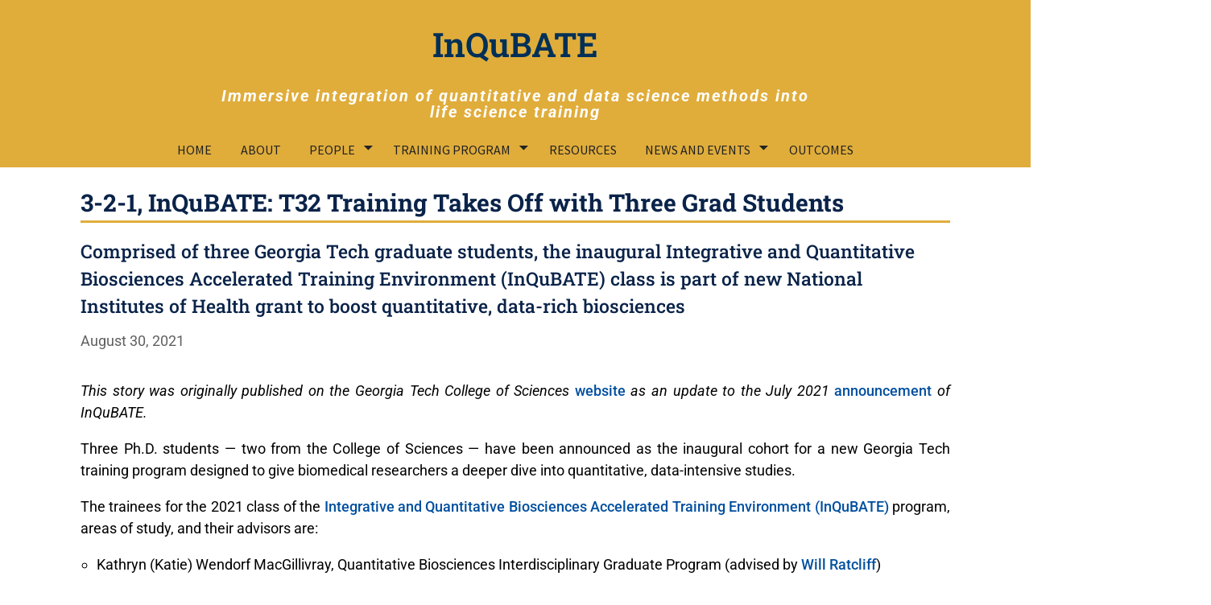

--- FILE ---
content_type: text/html; charset=UTF-8
request_url: https://sites.gatech.edu/inqubate/2021/08/30/3-2-1-inqubate-t32-training-takes-off-with-three-grad-students/
body_size: 21315
content:
<!DOCTYPE html>
<html lang="en-US">
	 <head>
		<meta charset="UTF-8">
		<meta name="viewport" content="width=device-width, initial-scale=1.0" />
		<link rel="profile" href="http://gmpg.org/xfn/11" />
				<title>3-2-1, InQuBATE: T32 Training Takes Off with Three Grad Students &#8211; InQuBATE</title>
<link rel="preconnect" href="https://fonts.gstatic.com" crossorigin /><style id="et-builder-googlefonts-cached-inline">/* Original: https://fonts.googleapis.com/css?family=Roboto+Slab:100,200,300,regular,500,600,700,800,900|Roboto:100,100italic,300,300italic,regular,italic,500,500italic,700,700italic,900,900italic&#038;subset=cyrillic,cyrillic-ext,greek,greek-ext,latin,latin-ext,vietnamese&#038;display=swap *//* User Agent: Mozilla/5.0 (Unknown; Linux x86_64) AppleWebKit/538.1 (KHTML, like Gecko) Safari/538.1 Daum/4.1 */@font-face {font-family: 'Roboto';font-style: italic;font-weight: 100;font-stretch: normal;font-display: swap;src: url(https://fonts.gstatic.com/s/roboto/v50/KFOKCnqEu92Fr1Mu53ZEC9_Vu3r1gIhOszmOClHrs6ljXfMMLoHRiA8.ttf) format('truetype');}@font-face {font-family: 'Roboto';font-style: italic;font-weight: 300;font-stretch: normal;font-display: swap;src: url(https://fonts.gstatic.com/s/roboto/v50/KFOKCnqEu92Fr1Mu53ZEC9_Vu3r1gIhOszmOClHrs6ljXfMMLt_QiA8.ttf) format('truetype');}@font-face {font-family: 'Roboto';font-style: italic;font-weight: 400;font-stretch: normal;font-display: swap;src: url(https://fonts.gstatic.com/s/roboto/v50/KFOKCnqEu92Fr1Mu53ZEC9_Vu3r1gIhOszmOClHrs6ljXfMMLoHQiA8.ttf) format('truetype');}@font-face {font-family: 'Roboto';font-style: italic;font-weight: 500;font-stretch: normal;font-display: swap;src: url(https://fonts.gstatic.com/s/roboto/v50/KFOKCnqEu92Fr1Mu53ZEC9_Vu3r1gIhOszmOClHrs6ljXfMMLrPQiA8.ttf) format('truetype');}@font-face {font-family: 'Roboto';font-style: italic;font-weight: 700;font-stretch: normal;font-display: swap;src: url(https://fonts.gstatic.com/s/roboto/v50/KFOKCnqEu92Fr1Mu53ZEC9_Vu3r1gIhOszmOClHrs6ljXfMMLmbXiA8.ttf) format('truetype');}@font-face {font-family: 'Roboto';font-style: italic;font-weight: 900;font-stretch: normal;font-display: swap;src: url(https://fonts.gstatic.com/s/roboto/v50/KFOKCnqEu92Fr1Mu53ZEC9_Vu3r1gIhOszmOClHrs6ljXfMMLijXiA8.ttf) format('truetype');}@font-face {font-family: 'Roboto';font-style: normal;font-weight: 100;font-stretch: normal;font-display: swap;src: url(https://fonts.gstatic.com/s/roboto/v50/KFOMCnqEu92Fr1ME7kSn66aGLdTylUAMQXC89YmC2DPNWubEbGmT.ttf) format('truetype');}@font-face {font-family: 'Roboto';font-style: normal;font-weight: 300;font-stretch: normal;font-display: swap;src: url(https://fonts.gstatic.com/s/roboto/v50/KFOMCnqEu92Fr1ME7kSn66aGLdTylUAMQXC89YmC2DPNWuaabWmT.ttf) format('truetype');}@font-face {font-family: 'Roboto';font-style: normal;font-weight: 400;font-stretch: normal;font-display: swap;src: url(https://fonts.gstatic.com/s/roboto/v50/KFOMCnqEu92Fr1ME7kSn66aGLdTylUAMQXC89YmC2DPNWubEbWmT.ttf) format('truetype');}@font-face {font-family: 'Roboto';font-style: normal;font-weight: 500;font-stretch: normal;font-display: swap;src: url(https://fonts.gstatic.com/s/roboto/v50/KFOMCnqEu92Fr1ME7kSn66aGLdTylUAMQXC89YmC2DPNWub2bWmT.ttf) format('truetype');}@font-face {font-family: 'Roboto';font-style: normal;font-weight: 700;font-stretch: normal;font-display: swap;src: url(https://fonts.gstatic.com/s/roboto/v50/KFOMCnqEu92Fr1ME7kSn66aGLdTylUAMQXC89YmC2DPNWuYjammT.ttf) format('truetype');}@font-face {font-family: 'Roboto';font-style: normal;font-weight: 900;font-stretch: normal;font-display: swap;src: url(https://fonts.gstatic.com/s/roboto/v50/KFOMCnqEu92Fr1ME7kSn66aGLdTylUAMQXC89YmC2DPNWuZtammT.ttf) format('truetype');}@font-face {font-family: 'Roboto Slab';font-style: normal;font-weight: 100;font-display: swap;src: url(https://fonts.gstatic.com/s/robotoslab/v36/BngbUXZYTXPIvIBgJJSb6s3BzlRRfKOFbvjojIWWaA.ttf) format('truetype');}@font-face {font-family: 'Roboto Slab';font-style: normal;font-weight: 200;font-display: swap;src: url(https://fonts.gstatic.com/s/robotoslab/v36/BngbUXZYTXPIvIBgJJSb6s3BzlRRfKOFbvjoDISWaA.ttf) format('truetype');}@font-face {font-family: 'Roboto Slab';font-style: normal;font-weight: 300;font-display: swap;src: url(https://fonts.gstatic.com/s/robotoslab/v36/BngbUXZYTXPIvIBgJJSb6s3BzlRRfKOFbvjo0oSWaA.ttf) format('truetype');}@font-face {font-family: 'Roboto Slab';font-style: normal;font-weight: 400;font-display: swap;src: url(https://fonts.gstatic.com/s/robotoslab/v36/BngbUXZYTXPIvIBgJJSb6s3BzlRRfKOFbvjojISWaA.ttf) format('truetype');}@font-face {font-family: 'Roboto Slab';font-style: normal;font-weight: 500;font-display: swap;src: url(https://fonts.gstatic.com/s/robotoslab/v36/BngbUXZYTXPIvIBgJJSb6s3BzlRRfKOFbvjovoSWaA.ttf) format('truetype');}@font-face {font-family: 'Roboto Slab';font-style: normal;font-weight: 600;font-display: swap;src: url(https://fonts.gstatic.com/s/robotoslab/v36/BngbUXZYTXPIvIBgJJSb6s3BzlRRfKOFbvjoUoOWaA.ttf) format('truetype');}@font-face {font-family: 'Roboto Slab';font-style: normal;font-weight: 700;font-display: swap;src: url(https://fonts.gstatic.com/s/robotoslab/v36/BngbUXZYTXPIvIBgJJSb6s3BzlRRfKOFbvjoa4OWaA.ttf) format('truetype');}@font-face {font-family: 'Roboto Slab';font-style: normal;font-weight: 800;font-display: swap;src: url(https://fonts.gstatic.com/s/robotoslab/v36/BngbUXZYTXPIvIBgJJSb6s3BzlRRfKOFbvjoDIOWaA.ttf) format('truetype');}@font-face {font-family: 'Roboto Slab';font-style: normal;font-weight: 900;font-display: swap;src: url(https://fonts.gstatic.com/s/robotoslab/v36/BngbUXZYTXPIvIBgJJSb6s3BzlRRfKOFbvjoJYOWaA.ttf) format('truetype');}/* User Agent: Mozilla/5.0 (Windows NT 6.1; WOW64; rv:27.0) Gecko/20100101 Firefox/27.0 */@font-face {font-family: 'Roboto';font-style: italic;font-weight: 100;font-stretch: normal;font-display: swap;src: url(https://fonts.gstatic.com/l/font?kit=KFOKCnqEu92Fr1Mu53ZEC9_Vu3r1gIhOszmOClHrs6ljXfMMLoHRiAw&skey=c608c610063635f9&v=v50) format('woff');}@font-face {font-family: 'Roboto';font-style: italic;font-weight: 300;font-stretch: normal;font-display: swap;src: url(https://fonts.gstatic.com/l/font?kit=KFOKCnqEu92Fr1Mu53ZEC9_Vu3r1gIhOszmOClHrs6ljXfMMLt_QiAw&skey=c608c610063635f9&v=v50) format('woff');}@font-face {font-family: 'Roboto';font-style: italic;font-weight: 400;font-stretch: normal;font-display: swap;src: url(https://fonts.gstatic.com/l/font?kit=KFOKCnqEu92Fr1Mu53ZEC9_Vu3r1gIhOszmOClHrs6ljXfMMLoHQiAw&skey=c608c610063635f9&v=v50) format('woff');}@font-face {font-family: 'Roboto';font-style: italic;font-weight: 500;font-stretch: normal;font-display: swap;src: url(https://fonts.gstatic.com/l/font?kit=KFOKCnqEu92Fr1Mu53ZEC9_Vu3r1gIhOszmOClHrs6ljXfMMLrPQiAw&skey=c608c610063635f9&v=v50) format('woff');}@font-face {font-family: 'Roboto';font-style: italic;font-weight: 700;font-stretch: normal;font-display: swap;src: url(https://fonts.gstatic.com/l/font?kit=KFOKCnqEu92Fr1Mu53ZEC9_Vu3r1gIhOszmOClHrs6ljXfMMLmbXiAw&skey=c608c610063635f9&v=v50) format('woff');}@font-face {font-family: 'Roboto';font-style: italic;font-weight: 900;font-stretch: normal;font-display: swap;src: url(https://fonts.gstatic.com/l/font?kit=KFOKCnqEu92Fr1Mu53ZEC9_Vu3r1gIhOszmOClHrs6ljXfMMLijXiAw&skey=c608c610063635f9&v=v50) format('woff');}@font-face {font-family: 'Roboto';font-style: normal;font-weight: 100;font-stretch: normal;font-display: swap;src: url(https://fonts.gstatic.com/l/font?kit=KFOMCnqEu92Fr1ME7kSn66aGLdTylUAMQXC89YmC2DPNWubEbGmQ&skey=a0a0114a1dcab3ac&v=v50) format('woff');}@font-face {font-family: 'Roboto';font-style: normal;font-weight: 300;font-stretch: normal;font-display: swap;src: url(https://fonts.gstatic.com/l/font?kit=KFOMCnqEu92Fr1ME7kSn66aGLdTylUAMQXC89YmC2DPNWuaabWmQ&skey=a0a0114a1dcab3ac&v=v50) format('woff');}@font-face {font-family: 'Roboto';font-style: normal;font-weight: 400;font-stretch: normal;font-display: swap;src: url(https://fonts.gstatic.com/l/font?kit=KFOMCnqEu92Fr1ME7kSn66aGLdTylUAMQXC89YmC2DPNWubEbWmQ&skey=a0a0114a1dcab3ac&v=v50) format('woff');}@font-face {font-family: 'Roboto';font-style: normal;font-weight: 500;font-stretch: normal;font-display: swap;src: url(https://fonts.gstatic.com/l/font?kit=KFOMCnqEu92Fr1ME7kSn66aGLdTylUAMQXC89YmC2DPNWub2bWmQ&skey=a0a0114a1dcab3ac&v=v50) format('woff');}@font-face {font-family: 'Roboto';font-style: normal;font-weight: 700;font-stretch: normal;font-display: swap;src: url(https://fonts.gstatic.com/l/font?kit=KFOMCnqEu92Fr1ME7kSn66aGLdTylUAMQXC89YmC2DPNWuYjammQ&skey=a0a0114a1dcab3ac&v=v50) format('woff');}@font-face {font-family: 'Roboto';font-style: normal;font-weight: 900;font-stretch: normal;font-display: swap;src: url(https://fonts.gstatic.com/l/font?kit=KFOMCnqEu92Fr1ME7kSn66aGLdTylUAMQXC89YmC2DPNWuZtammQ&skey=a0a0114a1dcab3ac&v=v50) format('woff');}@font-face {font-family: 'Roboto Slab';font-style: normal;font-weight: 100;font-display: swap;src: url(https://fonts.gstatic.com/l/font?kit=BngbUXZYTXPIvIBgJJSb6s3BzlRRfKOFbvjojIWWaw&skey=a9ad6a4717e923f0&v=v36) format('woff');}@font-face {font-family: 'Roboto Slab';font-style: normal;font-weight: 200;font-display: swap;src: url(https://fonts.gstatic.com/l/font?kit=BngbUXZYTXPIvIBgJJSb6s3BzlRRfKOFbvjoDISWaw&skey=a9ad6a4717e923f0&v=v36) format('woff');}@font-face {font-family: 'Roboto Slab';font-style: normal;font-weight: 300;font-display: swap;src: url(https://fonts.gstatic.com/l/font?kit=BngbUXZYTXPIvIBgJJSb6s3BzlRRfKOFbvjo0oSWaw&skey=a9ad6a4717e923f0&v=v36) format('woff');}@font-face {font-family: 'Roboto Slab';font-style: normal;font-weight: 400;font-display: swap;src: url(https://fonts.gstatic.com/l/font?kit=BngbUXZYTXPIvIBgJJSb6s3BzlRRfKOFbvjojISWaw&skey=a9ad6a4717e923f0&v=v36) format('woff');}@font-face {font-family: 'Roboto Slab';font-style: normal;font-weight: 500;font-display: swap;src: url(https://fonts.gstatic.com/l/font?kit=BngbUXZYTXPIvIBgJJSb6s3BzlRRfKOFbvjovoSWaw&skey=a9ad6a4717e923f0&v=v36) format('woff');}@font-face {font-family: 'Roboto Slab';font-style: normal;font-weight: 600;font-display: swap;src: url(https://fonts.gstatic.com/l/font?kit=BngbUXZYTXPIvIBgJJSb6s3BzlRRfKOFbvjoUoOWaw&skey=a9ad6a4717e923f0&v=v36) format('woff');}@font-face {font-family: 'Roboto Slab';font-style: normal;font-weight: 700;font-display: swap;src: url(https://fonts.gstatic.com/l/font?kit=BngbUXZYTXPIvIBgJJSb6s3BzlRRfKOFbvjoa4OWaw&skey=a9ad6a4717e923f0&v=v36) format('woff');}@font-face {font-family: 'Roboto Slab';font-style: normal;font-weight: 800;font-display: swap;src: url(https://fonts.gstatic.com/l/font?kit=BngbUXZYTXPIvIBgJJSb6s3BzlRRfKOFbvjoDIOWaw&skey=a9ad6a4717e923f0&v=v36) format('woff');}@font-face {font-family: 'Roboto Slab';font-style: normal;font-weight: 900;font-display: swap;src: url(https://fonts.gstatic.com/l/font?kit=BngbUXZYTXPIvIBgJJSb6s3BzlRRfKOFbvjoJYOWaw&skey=a9ad6a4717e923f0&v=v36) format('woff');}/* User Agent: Mozilla/5.0 (Windows NT 6.3; rv:39.0) Gecko/20100101 Firefox/39.0 */@font-face {font-family: 'Roboto';font-style: italic;font-weight: 100;font-stretch: normal;font-display: swap;src: url(https://fonts.gstatic.com/s/roboto/v50/KFOKCnqEu92Fr1Mu53ZEC9_Vu3r1gIhOszmOClHrs6ljXfMMLoHRiAo.woff2) format('woff2');}@font-face {font-family: 'Roboto';font-style: italic;font-weight: 300;font-stretch: normal;font-display: swap;src: url(https://fonts.gstatic.com/s/roboto/v50/KFOKCnqEu92Fr1Mu53ZEC9_Vu3r1gIhOszmOClHrs6ljXfMMLt_QiAo.woff2) format('woff2');}@font-face {font-family: 'Roboto';font-style: italic;font-weight: 400;font-stretch: normal;font-display: swap;src: url(https://fonts.gstatic.com/s/roboto/v50/KFOKCnqEu92Fr1Mu53ZEC9_Vu3r1gIhOszmOClHrs6ljXfMMLoHQiAo.woff2) format('woff2');}@font-face {font-family: 'Roboto';font-style: italic;font-weight: 500;font-stretch: normal;font-display: swap;src: url(https://fonts.gstatic.com/s/roboto/v50/KFOKCnqEu92Fr1Mu53ZEC9_Vu3r1gIhOszmOClHrs6ljXfMMLrPQiAo.woff2) format('woff2');}@font-face {font-family: 'Roboto';font-style: italic;font-weight: 700;font-stretch: normal;font-display: swap;src: url(https://fonts.gstatic.com/s/roboto/v50/KFOKCnqEu92Fr1Mu53ZEC9_Vu3r1gIhOszmOClHrs6ljXfMMLmbXiAo.woff2) format('woff2');}@font-face {font-family: 'Roboto';font-style: italic;font-weight: 900;font-stretch: normal;font-display: swap;src: url(https://fonts.gstatic.com/s/roboto/v50/KFOKCnqEu92Fr1Mu53ZEC9_Vu3r1gIhOszmOClHrs6ljXfMMLijXiAo.woff2) format('woff2');}@font-face {font-family: 'Roboto';font-style: normal;font-weight: 100;font-stretch: normal;font-display: swap;src: url(https://fonts.gstatic.com/s/roboto/v50/KFOMCnqEu92Fr1ME7kSn66aGLdTylUAMQXC89YmC2DPNWubEbGmW.woff2) format('woff2');}@font-face {font-family: 'Roboto';font-style: normal;font-weight: 300;font-stretch: normal;font-display: swap;src: url(https://fonts.gstatic.com/s/roboto/v50/KFOMCnqEu92Fr1ME7kSn66aGLdTylUAMQXC89YmC2DPNWuaabWmW.woff2) format('woff2');}@font-face {font-family: 'Roboto';font-style: normal;font-weight: 400;font-stretch: normal;font-display: swap;src: url(https://fonts.gstatic.com/s/roboto/v50/KFOMCnqEu92Fr1ME7kSn66aGLdTylUAMQXC89YmC2DPNWubEbWmW.woff2) format('woff2');}@font-face {font-family: 'Roboto';font-style: normal;font-weight: 500;font-stretch: normal;font-display: swap;src: url(https://fonts.gstatic.com/s/roboto/v50/KFOMCnqEu92Fr1ME7kSn66aGLdTylUAMQXC89YmC2DPNWub2bWmW.woff2) format('woff2');}@font-face {font-family: 'Roboto';font-style: normal;font-weight: 700;font-stretch: normal;font-display: swap;src: url(https://fonts.gstatic.com/s/roboto/v50/KFOMCnqEu92Fr1ME7kSn66aGLdTylUAMQXC89YmC2DPNWuYjammW.woff2) format('woff2');}@font-face {font-family: 'Roboto';font-style: normal;font-weight: 900;font-stretch: normal;font-display: swap;src: url(https://fonts.gstatic.com/s/roboto/v50/KFOMCnqEu92Fr1ME7kSn66aGLdTylUAMQXC89YmC2DPNWuZtammW.woff2) format('woff2');}@font-face {font-family: 'Roboto Slab';font-style: normal;font-weight: 100;font-display: swap;src: url(https://fonts.gstatic.com/s/robotoslab/v36/BngbUXZYTXPIvIBgJJSb6s3BzlRRfKOFbvjojIWWbQ.woff2) format('woff2');}@font-face {font-family: 'Roboto Slab';font-style: normal;font-weight: 200;font-display: swap;src: url(https://fonts.gstatic.com/s/robotoslab/v36/BngbUXZYTXPIvIBgJJSb6s3BzlRRfKOFbvjoDISWbQ.woff2) format('woff2');}@font-face {font-family: 'Roboto Slab';font-style: normal;font-weight: 300;font-display: swap;src: url(https://fonts.gstatic.com/s/robotoslab/v36/BngbUXZYTXPIvIBgJJSb6s3BzlRRfKOFbvjo0oSWbQ.woff2) format('woff2');}@font-face {font-family: 'Roboto Slab';font-style: normal;font-weight: 400;font-display: swap;src: url(https://fonts.gstatic.com/s/robotoslab/v36/BngbUXZYTXPIvIBgJJSb6s3BzlRRfKOFbvjojISWbQ.woff2) format('woff2');}@font-face {font-family: 'Roboto Slab';font-style: normal;font-weight: 500;font-display: swap;src: url(https://fonts.gstatic.com/s/robotoslab/v36/BngbUXZYTXPIvIBgJJSb6s3BzlRRfKOFbvjovoSWbQ.woff2) format('woff2');}@font-face {font-family: 'Roboto Slab';font-style: normal;font-weight: 600;font-display: swap;src: url(https://fonts.gstatic.com/s/robotoslab/v36/BngbUXZYTXPIvIBgJJSb6s3BzlRRfKOFbvjoUoOWbQ.woff2) format('woff2');}@font-face {font-family: 'Roboto Slab';font-style: normal;font-weight: 700;font-display: swap;src: url(https://fonts.gstatic.com/s/robotoslab/v36/BngbUXZYTXPIvIBgJJSb6s3BzlRRfKOFbvjoa4OWbQ.woff2) format('woff2');}@font-face {font-family: 'Roboto Slab';font-style: normal;font-weight: 800;font-display: swap;src: url(https://fonts.gstatic.com/s/robotoslab/v36/BngbUXZYTXPIvIBgJJSb6s3BzlRRfKOFbvjoDIOWbQ.woff2) format('woff2');}@font-face {font-family: 'Roboto Slab';font-style: normal;font-weight: 900;font-display: swap;src: url(https://fonts.gstatic.com/s/robotoslab/v36/BngbUXZYTXPIvIBgJJSb6s3BzlRRfKOFbvjoJYOWbQ.woff2) format('woff2');}</style><meta name='robots' content='max-image-preview:large' />
<link rel='dns-prefetch' href='//fonts.googleapis.com' />
<link rel='dns-prefetch' href='//use.fontawesome.com' />
<link rel="alternate" type="application/rss+xml" title="InQuBATE &raquo; Feed" href="https://sites.gatech.edu/inqubate/feed/" />
<link rel="alternate" title="oEmbed (JSON)" type="application/json+oembed" href="https://sites.gatech.edu/inqubate/wp-json/oembed/1.0/embed?url=https%3A%2F%2Fsites.gatech.edu%2Finqubate%2F2021%2F08%2F30%2F3-2-1-inqubate-t32-training-takes-off-with-three-grad-students%2F" />
<link rel="alternate" title="oEmbed (XML)" type="text/xml+oembed" href="https://sites.gatech.edu/inqubate/wp-json/oembed/1.0/embed?url=https%3A%2F%2Fsites.gatech.edu%2Finqubate%2F2021%2F08%2F30%2F3-2-1-inqubate-t32-training-takes-off-with-three-grad-students%2F&#038;format=xml" />
<link rel='stylesheet' id='formidable-css' href='https://sites.gatech.edu/inqubate?load_frmpro_css=true&#038;ver=1131617' type='text/css' media='all' />
<style id='formidable-inline-css' type='text/css'>
.da11y-submenu-show,.menu li.et-hover>ul,.nav li.et-hover>ul{opacity:1!important;visibility:visible!important}
.keyboard-outline{outline-style:solid!important;outline-width:2px!important;-webkit-transition:none!important;transition:none!important}a[role=tab].keyboard-outline,button:active.keyboard-outline,button:focus.keyboard-outline,input:active.keyboard-outline,input:focus.keyboard-outline{outline-offset:-5px}.et-search-form input:focus.keyboard-outline{padding-left:15px;padding-right:15px}.et_pb_tab{-webkit-animation:none!important;animation:none!important}.et_pb_scroll_top.et-visible:focus{outline-color:Highlight;outline-style:solid;outline-width:2px}@media (-webkit-min-device-pixel-ratio:0){.et_pb_scroll_top.et-visible:focus{outline-color:-webkit-focus-ring-color;outline-style:auto}}
.et_pb_contact_form_label,.et_pb_search .screen-reader-text,.et_pb_social_media_follow_network_name,.widget_search .screen-reader-text{display:block!important}.da11y-screen-reader-text,.et_pb_contact_form_label,.et_pb_search .screen-reader-text,.et_pb_social_media_follow_network_name,.widget_search .screen-reader-text{clip:rect(1px,1px,1px,1px);-webkit-font-smoothing:subpixel-antialiased;font-family:-apple-system,BlinkMacSystemFont,Segoe UI,Roboto,Oxygen-Sans,Ubuntu,Cantarell,Helvetica Neue,sans-serif;font-size:1em;font-weight:600;height:1px;letter-spacing:normal;line-height:normal;overflow:hidden;position:absolute!important;text-shadow:none;text-transform:none;width:1px}.da11y-screen-reader-text:focus{clip:auto!important;background:#f1f1f1;-webkit-box-shadow:0 0 2px 2px rgba(0,0,0,.6);box-shadow:0 0 2px 2px rgba(0,0,0,.6);color:#00547a;display:block;height:auto;left:5px;padding:15px 23px 14px;text-decoration:none;top:7px;width:auto;z-index:1000000}
/*# sourceURL=formidable-inline-css */
</style>
<link rel='stylesheet' id='atomic-blocks-fontawesome-css' href='https://sites.gatech.edu/inqubate/wp-content/plugins/atomic-blocks/dist/assets/fontawesome/css/all.min.css?ver=1737818978' type='text/css' media='all' />
<style id='wp-emoji-styles-inline-css' type='text/css'>

	img.wp-smiley, img.emoji {
		display: inline !important;
		border: none !important;
		box-shadow: none !important;
		height: 1em !important;
		width: 1em !important;
		margin: 0 0.07em !important;
		vertical-align: -0.1em !important;
		background: none !important;
		padding: 0 !important;
	}
/*# sourceURL=wp-emoji-styles-inline-css */
</style>
<style id='wp-block-library-inline-css' type='text/css'>
:root{--wp-block-synced-color:#7a00df;--wp-block-synced-color--rgb:122,0,223;--wp-bound-block-color:var(--wp-block-synced-color);--wp-editor-canvas-background:#ddd;--wp-admin-theme-color:#007cba;--wp-admin-theme-color--rgb:0,124,186;--wp-admin-theme-color-darker-10:#006ba1;--wp-admin-theme-color-darker-10--rgb:0,107,160.5;--wp-admin-theme-color-darker-20:#005a87;--wp-admin-theme-color-darker-20--rgb:0,90,135;--wp-admin-border-width-focus:2px}@media (min-resolution:192dpi){:root{--wp-admin-border-width-focus:1.5px}}.wp-element-button{cursor:pointer}:root .has-very-light-gray-background-color{background-color:#eee}:root .has-very-dark-gray-background-color{background-color:#313131}:root .has-very-light-gray-color{color:#eee}:root .has-very-dark-gray-color{color:#313131}:root .has-vivid-green-cyan-to-vivid-cyan-blue-gradient-background{background:linear-gradient(135deg,#00d084,#0693e3)}:root .has-purple-crush-gradient-background{background:linear-gradient(135deg,#34e2e4,#4721fb 50%,#ab1dfe)}:root .has-hazy-dawn-gradient-background{background:linear-gradient(135deg,#faaca8,#dad0ec)}:root .has-subdued-olive-gradient-background{background:linear-gradient(135deg,#fafae1,#67a671)}:root .has-atomic-cream-gradient-background{background:linear-gradient(135deg,#fdd79a,#004a59)}:root .has-nightshade-gradient-background{background:linear-gradient(135deg,#330968,#31cdcf)}:root .has-midnight-gradient-background{background:linear-gradient(135deg,#020381,#2874fc)}:root{--wp--preset--font-size--normal:16px;--wp--preset--font-size--huge:42px}.has-regular-font-size{font-size:1em}.has-larger-font-size{font-size:2.625em}.has-normal-font-size{font-size:var(--wp--preset--font-size--normal)}.has-huge-font-size{font-size:var(--wp--preset--font-size--huge)}.has-text-align-center{text-align:center}.has-text-align-left{text-align:left}.has-text-align-right{text-align:right}.has-fit-text{white-space:nowrap!important}#end-resizable-editor-section{display:none}.aligncenter{clear:both}.items-justified-left{justify-content:flex-start}.items-justified-center{justify-content:center}.items-justified-right{justify-content:flex-end}.items-justified-space-between{justify-content:space-between}.screen-reader-text{border:0;clip-path:inset(50%);height:1px;margin:-1px;overflow:hidden;padding:0;position:absolute;width:1px;word-wrap:normal!important}.screen-reader-text:focus{background-color:#ddd;clip-path:none;color:#444;display:block;font-size:1em;height:auto;left:5px;line-height:normal;padding:15px 23px 14px;text-decoration:none;top:5px;width:auto;z-index:100000}html :where(.has-border-color){border-style:solid}html :where([style*=border-top-color]){border-top-style:solid}html :where([style*=border-right-color]){border-right-style:solid}html :where([style*=border-bottom-color]){border-bottom-style:solid}html :where([style*=border-left-color]){border-left-style:solid}html :where([style*=border-width]){border-style:solid}html :where([style*=border-top-width]){border-top-style:solid}html :where([style*=border-right-width]){border-right-style:solid}html :where([style*=border-bottom-width]){border-bottom-style:solid}html :where([style*=border-left-width]){border-left-style:solid}html :where(img[class*=wp-image-]){height:auto;max-width:100%}:where(figure){margin:0 0 1em}html :where(.is-position-sticky){--wp-admin--admin-bar--position-offset:var(--wp-admin--admin-bar--height,0px)}@media screen and (max-width:600px){html :where(.is-position-sticky){--wp-admin--admin-bar--position-offset:0px}}

/*# sourceURL=wp-block-library-inline-css */
</style><style id='global-styles-inline-css' type='text/css'>
:root{--wp--preset--aspect-ratio--square: 1;--wp--preset--aspect-ratio--4-3: 4/3;--wp--preset--aspect-ratio--3-4: 3/4;--wp--preset--aspect-ratio--3-2: 3/2;--wp--preset--aspect-ratio--2-3: 2/3;--wp--preset--aspect-ratio--16-9: 16/9;--wp--preset--aspect-ratio--9-16: 9/16;--wp--preset--color--black: #000000;--wp--preset--color--cyan-bluish-gray: #abb8c3;--wp--preset--color--white: #ffffff;--wp--preset--color--pale-pink: #f78da7;--wp--preset--color--vivid-red: #cf2e2e;--wp--preset--color--luminous-vivid-orange: #ff6900;--wp--preset--color--luminous-vivid-amber: #fcb900;--wp--preset--color--light-green-cyan: #7bdcb5;--wp--preset--color--vivid-green-cyan: #00d084;--wp--preset--color--pale-cyan-blue: #8ed1fc;--wp--preset--color--vivid-cyan-blue: #0693e3;--wp--preset--color--vivid-purple: #9b51e0;--wp--preset--gradient--vivid-cyan-blue-to-vivid-purple: linear-gradient(135deg,rgb(6,147,227) 0%,rgb(155,81,224) 100%);--wp--preset--gradient--light-green-cyan-to-vivid-green-cyan: linear-gradient(135deg,rgb(122,220,180) 0%,rgb(0,208,130) 100%);--wp--preset--gradient--luminous-vivid-amber-to-luminous-vivid-orange: linear-gradient(135deg,rgb(252,185,0) 0%,rgb(255,105,0) 100%);--wp--preset--gradient--luminous-vivid-orange-to-vivid-red: linear-gradient(135deg,rgb(255,105,0) 0%,rgb(207,46,46) 100%);--wp--preset--gradient--very-light-gray-to-cyan-bluish-gray: linear-gradient(135deg,rgb(238,238,238) 0%,rgb(169,184,195) 100%);--wp--preset--gradient--cool-to-warm-spectrum: linear-gradient(135deg,rgb(74,234,220) 0%,rgb(151,120,209) 20%,rgb(207,42,186) 40%,rgb(238,44,130) 60%,rgb(251,105,98) 80%,rgb(254,248,76) 100%);--wp--preset--gradient--blush-light-purple: linear-gradient(135deg,rgb(255,206,236) 0%,rgb(152,150,240) 100%);--wp--preset--gradient--blush-bordeaux: linear-gradient(135deg,rgb(254,205,165) 0%,rgb(254,45,45) 50%,rgb(107,0,62) 100%);--wp--preset--gradient--luminous-dusk: linear-gradient(135deg,rgb(255,203,112) 0%,rgb(199,81,192) 50%,rgb(65,88,208) 100%);--wp--preset--gradient--pale-ocean: linear-gradient(135deg,rgb(255,245,203) 0%,rgb(182,227,212) 50%,rgb(51,167,181) 100%);--wp--preset--gradient--electric-grass: linear-gradient(135deg,rgb(202,248,128) 0%,rgb(113,206,126) 100%);--wp--preset--gradient--midnight: linear-gradient(135deg,rgb(2,3,129) 0%,rgb(40,116,252) 100%);--wp--preset--font-size--small: 13px;--wp--preset--font-size--medium: 20px;--wp--preset--font-size--large: 36px;--wp--preset--font-size--x-large: 42px;--wp--preset--spacing--20: 0.44rem;--wp--preset--spacing--30: 0.67rem;--wp--preset--spacing--40: 1rem;--wp--preset--spacing--50: 1.5rem;--wp--preset--spacing--60: 2.25rem;--wp--preset--spacing--70: 3.38rem;--wp--preset--spacing--80: 5.06rem;--wp--preset--shadow--natural: 6px 6px 9px rgba(0, 0, 0, 0.2);--wp--preset--shadow--deep: 12px 12px 50px rgba(0, 0, 0, 0.4);--wp--preset--shadow--sharp: 6px 6px 0px rgba(0, 0, 0, 0.2);--wp--preset--shadow--outlined: 6px 6px 0px -3px rgb(255, 255, 255), 6px 6px rgb(0, 0, 0);--wp--preset--shadow--crisp: 6px 6px 0px rgb(0, 0, 0);}:where(.is-layout-flex){gap: 0.5em;}:where(.is-layout-grid){gap: 0.5em;}body .is-layout-flex{display: flex;}.is-layout-flex{flex-wrap: wrap;align-items: center;}.is-layout-flex > :is(*, div){margin: 0;}body .is-layout-grid{display: grid;}.is-layout-grid > :is(*, div){margin: 0;}:where(.wp-block-columns.is-layout-flex){gap: 2em;}:where(.wp-block-columns.is-layout-grid){gap: 2em;}:where(.wp-block-post-template.is-layout-flex){gap: 1.25em;}:where(.wp-block-post-template.is-layout-grid){gap: 1.25em;}.has-black-color{color: var(--wp--preset--color--black) !important;}.has-cyan-bluish-gray-color{color: var(--wp--preset--color--cyan-bluish-gray) !important;}.has-white-color{color: var(--wp--preset--color--white) !important;}.has-pale-pink-color{color: var(--wp--preset--color--pale-pink) !important;}.has-vivid-red-color{color: var(--wp--preset--color--vivid-red) !important;}.has-luminous-vivid-orange-color{color: var(--wp--preset--color--luminous-vivid-orange) !important;}.has-luminous-vivid-amber-color{color: var(--wp--preset--color--luminous-vivid-amber) !important;}.has-light-green-cyan-color{color: var(--wp--preset--color--light-green-cyan) !important;}.has-vivid-green-cyan-color{color: var(--wp--preset--color--vivid-green-cyan) !important;}.has-pale-cyan-blue-color{color: var(--wp--preset--color--pale-cyan-blue) !important;}.has-vivid-cyan-blue-color{color: var(--wp--preset--color--vivid-cyan-blue) !important;}.has-vivid-purple-color{color: var(--wp--preset--color--vivid-purple) !important;}.has-black-background-color{background-color: var(--wp--preset--color--black) !important;}.has-cyan-bluish-gray-background-color{background-color: var(--wp--preset--color--cyan-bluish-gray) !important;}.has-white-background-color{background-color: var(--wp--preset--color--white) !important;}.has-pale-pink-background-color{background-color: var(--wp--preset--color--pale-pink) !important;}.has-vivid-red-background-color{background-color: var(--wp--preset--color--vivid-red) !important;}.has-luminous-vivid-orange-background-color{background-color: var(--wp--preset--color--luminous-vivid-orange) !important;}.has-luminous-vivid-amber-background-color{background-color: var(--wp--preset--color--luminous-vivid-amber) !important;}.has-light-green-cyan-background-color{background-color: var(--wp--preset--color--light-green-cyan) !important;}.has-vivid-green-cyan-background-color{background-color: var(--wp--preset--color--vivid-green-cyan) !important;}.has-pale-cyan-blue-background-color{background-color: var(--wp--preset--color--pale-cyan-blue) !important;}.has-vivid-cyan-blue-background-color{background-color: var(--wp--preset--color--vivid-cyan-blue) !important;}.has-vivid-purple-background-color{background-color: var(--wp--preset--color--vivid-purple) !important;}.has-black-border-color{border-color: var(--wp--preset--color--black) !important;}.has-cyan-bluish-gray-border-color{border-color: var(--wp--preset--color--cyan-bluish-gray) !important;}.has-white-border-color{border-color: var(--wp--preset--color--white) !important;}.has-pale-pink-border-color{border-color: var(--wp--preset--color--pale-pink) !important;}.has-vivid-red-border-color{border-color: var(--wp--preset--color--vivid-red) !important;}.has-luminous-vivid-orange-border-color{border-color: var(--wp--preset--color--luminous-vivid-orange) !important;}.has-luminous-vivid-amber-border-color{border-color: var(--wp--preset--color--luminous-vivid-amber) !important;}.has-light-green-cyan-border-color{border-color: var(--wp--preset--color--light-green-cyan) !important;}.has-vivid-green-cyan-border-color{border-color: var(--wp--preset--color--vivid-green-cyan) !important;}.has-pale-cyan-blue-border-color{border-color: var(--wp--preset--color--pale-cyan-blue) !important;}.has-vivid-cyan-blue-border-color{border-color: var(--wp--preset--color--vivid-cyan-blue) !important;}.has-vivid-purple-border-color{border-color: var(--wp--preset--color--vivid-purple) !important;}.has-vivid-cyan-blue-to-vivid-purple-gradient-background{background: var(--wp--preset--gradient--vivid-cyan-blue-to-vivid-purple) !important;}.has-light-green-cyan-to-vivid-green-cyan-gradient-background{background: var(--wp--preset--gradient--light-green-cyan-to-vivid-green-cyan) !important;}.has-luminous-vivid-amber-to-luminous-vivid-orange-gradient-background{background: var(--wp--preset--gradient--luminous-vivid-amber-to-luminous-vivid-orange) !important;}.has-luminous-vivid-orange-to-vivid-red-gradient-background{background: var(--wp--preset--gradient--luminous-vivid-orange-to-vivid-red) !important;}.has-very-light-gray-to-cyan-bluish-gray-gradient-background{background: var(--wp--preset--gradient--very-light-gray-to-cyan-bluish-gray) !important;}.has-cool-to-warm-spectrum-gradient-background{background: var(--wp--preset--gradient--cool-to-warm-spectrum) !important;}.has-blush-light-purple-gradient-background{background: var(--wp--preset--gradient--blush-light-purple) !important;}.has-blush-bordeaux-gradient-background{background: var(--wp--preset--gradient--blush-bordeaux) !important;}.has-luminous-dusk-gradient-background{background: var(--wp--preset--gradient--luminous-dusk) !important;}.has-pale-ocean-gradient-background{background: var(--wp--preset--gradient--pale-ocean) !important;}.has-electric-grass-gradient-background{background: var(--wp--preset--gradient--electric-grass) !important;}.has-midnight-gradient-background{background: var(--wp--preset--gradient--midnight) !important;}.has-small-font-size{font-size: var(--wp--preset--font-size--small) !important;}.has-medium-font-size{font-size: var(--wp--preset--font-size--medium) !important;}.has-large-font-size{font-size: var(--wp--preset--font-size--large) !important;}.has-x-large-font-size{font-size: var(--wp--preset--font-size--x-large) !important;}
/*# sourceURL=global-styles-inline-css */
</style>

<style id='classic-theme-styles-inline-css' type='text/css'>
/*! This file is auto-generated */
.wp-block-button__link{color:#fff;background-color:#32373c;border-radius:9999px;box-shadow:none;text-decoration:none;padding:calc(.667em + 2px) calc(1.333em + 2px);font-size:1.125em}.wp-block-file__button{background:#32373c;color:#fff;text-decoration:none}
/*# sourceURL=/wp-includes/css/classic-themes.min.css */
</style>
<link rel='stylesheet' id='aguafuerte-fonts-css' href='https://fonts.googleapis.com/css?family=Lato%3A300italic%2C400italic%2C700italic%2C900italic%2C300%2C400%2C700%2C900%7CBitter%3A400italic%2C400%2C700%7CInconsolata%3A400%2C700%7CRochester%3A400%7CDelius%3A400%7CDelius+Swash+Caps%3A400%7CSource+Sans+Pro%3A400italic%2C600italic%2C400%2C600&#038;subset=latin%2Clatin-ext' type='text/css' media='all' />
<link rel='stylesheet' id='genericons-css' href='https://sites.gatech.edu/inqubate/wp-content/themes/aguafuerte/genericons/genericons.css?ver=3.4.1' type='text/css' media='all' />
<link rel='stylesheet' id='aguafuerte-style-css' href='https://sites.gatech.edu/inqubate/wp-content/themes/aguafuerte/style.css?ver=6.9' type='text/css' media='all' />
<link rel='stylesheet' id='wp-pagenavi-css' href='https://sites.gatech.edu/inqubate/wp-content/plugins/wp-pagenavi/pagenavi-css.css?ver=2.70' type='text/css' media='all' />
<link rel='stylesheet' id='divi-builder-style-css' href='https://sites.gatech.edu/inqubate/wp-content/plugins/divi-builder/css/style-static.min.css?ver=4.27.4' type='text/css' media='all' />
<link rel='stylesheet' id='bfa-font-awesome-css' href='https://use.fontawesome.com/releases/v5.15.4/css/all.css?ver=2.0.3' type='text/css' media='all' />
<link rel='stylesheet' id='bfa-font-awesome-v4-shim-css' href='https://use.fontawesome.com/releases/v5.15.4/css/v4-shims.css?ver=2.0.3' type='text/css' media='all' />
<style id='bfa-font-awesome-v4-shim-inline-css' type='text/css'>

			@font-face {
				font-family: 'FontAwesome';
				src: url('https://use.fontawesome.com/releases/v5.15.4/webfonts/fa-brands-400.eot'),
				url('https://use.fontawesome.com/releases/v5.15.4/webfonts/fa-brands-400.eot?#iefix') format('embedded-opentype'),
				url('https://use.fontawesome.com/releases/v5.15.4/webfonts/fa-brands-400.woff2') format('woff2'),
				url('https://use.fontawesome.com/releases/v5.15.4/webfonts/fa-brands-400.woff') format('woff'),
				url('https://use.fontawesome.com/releases/v5.15.4/webfonts/fa-brands-400.ttf') format('truetype'),
				url('https://use.fontawesome.com/releases/v5.15.4/webfonts/fa-brands-400.svg#fontawesome') format('svg');
			}

			@font-face {
				font-family: 'FontAwesome';
				src: url('https://use.fontawesome.com/releases/v5.15.4/webfonts/fa-solid-900.eot'),
				url('https://use.fontawesome.com/releases/v5.15.4/webfonts/fa-solid-900.eot?#iefix') format('embedded-opentype'),
				url('https://use.fontawesome.com/releases/v5.15.4/webfonts/fa-solid-900.woff2') format('woff2'),
				url('https://use.fontawesome.com/releases/v5.15.4/webfonts/fa-solid-900.woff') format('woff'),
				url('https://use.fontawesome.com/releases/v5.15.4/webfonts/fa-solid-900.ttf') format('truetype'),
				url('https://use.fontawesome.com/releases/v5.15.4/webfonts/fa-solid-900.svg#fontawesome') format('svg');
			}

			@font-face {
				font-family: 'FontAwesome';
				src: url('https://use.fontawesome.com/releases/v5.15.4/webfonts/fa-regular-400.eot'),
				url('https://use.fontawesome.com/releases/v5.15.4/webfonts/fa-regular-400.eot?#iefix') format('embedded-opentype'),
				url('https://use.fontawesome.com/releases/v5.15.4/webfonts/fa-regular-400.woff2') format('woff2'),
				url('https://use.fontawesome.com/releases/v5.15.4/webfonts/fa-regular-400.woff') format('woff'),
				url('https://use.fontawesome.com/releases/v5.15.4/webfonts/fa-regular-400.ttf') format('truetype'),
				url('https://use.fontawesome.com/releases/v5.15.4/webfonts/fa-regular-400.svg#fontawesome') format('svg');
				unicode-range: U+F004-F005,U+F007,U+F017,U+F022,U+F024,U+F02E,U+F03E,U+F044,U+F057-F059,U+F06E,U+F070,U+F075,U+F07B-F07C,U+F080,U+F086,U+F089,U+F094,U+F09D,U+F0A0,U+F0A4-F0A7,U+F0C5,U+F0C7-F0C8,U+F0E0,U+F0EB,U+F0F3,U+F0F8,U+F0FE,U+F111,U+F118-F11A,U+F11C,U+F133,U+F144,U+F146,U+F14A,U+F14D-F14E,U+F150-F152,U+F15B-F15C,U+F164-F165,U+F185-F186,U+F191-F192,U+F1AD,U+F1C1-F1C9,U+F1CD,U+F1D8,U+F1E3,U+F1EA,U+F1F6,U+F1F9,U+F20A,U+F247-F249,U+F24D,U+F254-F25B,U+F25D,U+F267,U+F271-F274,U+F279,U+F28B,U+F28D,U+F2B5-F2B6,U+F2B9,U+F2BB,U+F2BD,U+F2C1-F2C2,U+F2D0,U+F2D2,U+F2DC,U+F2ED,U+F328,U+F358-F35B,U+F3A5,U+F3D1,U+F410,U+F4AD;
			}
		
/*# sourceURL=bfa-font-awesome-v4-shim-inline-css */
</style>
<link rel='stylesheet' id='forget-about-shortcode-buttons-css' href='https://sites.gatech.edu/inqubate/wp-content/plugins/forget-about-shortcode-buttons/public/css/button-styles.css?ver=2.1.3' type='text/css' media='all' />
<script type="text/javascript" id="jquery-core-js-extra">
/* <![CDATA[ */
var msreader_featured_posts = {"saving":"Saving...","post_featured":"This post is featured","feature":"Feature","unfeature":"Unfeature"};
//# sourceURL=jquery-core-js-extra
/* ]]> */
</script>
<script type="text/javascript" src="https://sites.gatech.edu/inqubate/wp-includes/js/jquery/jquery.min.js?ver=3.7.1" id="jquery-core-js"></script>
<script type="text/javascript" src="https://sites.gatech.edu/inqubate/wp-includes/js/jquery/jquery-migrate.min.js?ver=3.4.1" id="jquery-migrate-js"></script>
<script type="text/javascript" id="jquery-js-after">
/* <![CDATA[ */
var ajaxurl = 'https://sites.gatech.edu/inqubate/wp-admin/admin-ajax.php';
//# sourceURL=jquery-js-after
/* ]]> */
</script>
<link rel="https://api.w.org/" href="https://sites.gatech.edu/inqubate/wp-json/" /><link rel="alternate" title="JSON" type="application/json" href="https://sites.gatech.edu/inqubate/wp-json/wp/v2/posts/357" /><link rel="EditURI" type="application/rsd+xml" title="RSD" href="https://sites.gatech.edu/inqubate/xmlrpc.php?rsd" />
<meta name="generator" content="Sites @ Georgia Tech 6.9 - http://sites.gatech.edu/" />
<link rel="canonical" href="https://sites.gatech.edu/inqubate/2021/08/30/3-2-1-inqubate-t32-training-takes-off-with-three-grad-students/" />
<link rel='shortlink' href='https://sites.gatech.edu/inqubate/?p=357' />
	<style>
		@media screen and (max-width: 782px) {
			#wpadminbar li#wp-admin-bar-log-in,
			#wpadminbar li#wp-admin-bar-register {
				display: block;
			}

			#wpadminbar li#wp-admin-bar-log-in a,
			#wpadminbar li#wp-admin-bar-register a {
				padding: 0 8px;
			}
		}
	</style>
	<style id="calendarp_divi_fix">
		.calendar-plus #calendar-plus-single-event {
			color:#333 !important;
			position: absolute !important;
			padding:2rem !important;
			background:#FFF !important;
			border:1px solid #DADADA !important;
		}
	</style>
	<meta name="viewport" content="width=device-width, initial-scale=1.0, maximum-scale=5.0" /><style id="simpler-css-style" type="text/css">
</style><!-- end of custom css -->
<script>document.documentElement.className += " js";</script>

        <script type="text/javascript">
            var jQueryMigrateHelperHasSentDowngrade = false;

			window.onerror = function( msg, url, line, col, error ) {
				// Break out early, do not processing if a downgrade reqeust was already sent.
				if ( jQueryMigrateHelperHasSentDowngrade ) {
					return true;
                }

				var xhr = new XMLHttpRequest();
				var nonce = '6f9b3487a5';
				var jQueryFunctions = [
					'andSelf',
					'browser',
					'live',
					'boxModel',
					'support.boxModel',
					'size',
					'swap',
					'clean',
					'sub',
                ];
				var match_pattern = /\)\.(.+?) is not a function/;
                var erroredFunction = msg.match( match_pattern );

                // If there was no matching functions, do not try to downgrade.
                if ( null === erroredFunction || typeof erroredFunction !== 'object' || typeof erroredFunction[1] === "undefined" || -1 === jQueryFunctions.indexOf( erroredFunction[1] ) ) {
                    return true;
                }

                // Set that we've now attempted a downgrade request.
                jQueryMigrateHelperHasSentDowngrade = true;

				xhr.open( 'POST', 'https://sites.gatech.edu/inqubate/wp-admin/admin-ajax.php' );
				xhr.setRequestHeader( 'Content-Type', 'application/x-www-form-urlencoded' );
				xhr.onload = function () {
					var response,
                        reload = false;

					if ( 200 === xhr.status ) {
                        try {
                        	response = JSON.parse( xhr.response );

                        	reload = response.data.reload;
                        } catch ( e ) {
                        	reload = false;
                        }
                    }

					// Automatically reload the page if a deprecation caused an automatic downgrade, ensure visitors get the best possible experience.
					if ( reload ) {
						location.reload();
                    }
				};

				xhr.send( encodeURI( 'action=jquery-migrate-downgrade-version&_wpnonce=' + nonce ) );

				// Suppress error alerts in older browsers
				return true;
			}
        </script>

							<!-- Google Analytics tracking code output by Beehive Analytics Pro -->
						<script async src="https://www.googletagmanager.com/gtag/js?id=G-30TT54P0XE&l=beehiveDataLayer"></script>
		<script>
						window.beehiveDataLayer = window.beehiveDataLayer || [];
			function gaplusu() {beehiveDataLayer.push(arguments);}
			gaplusu('js', new Date())
						gaplusu('config', 'G-30TT54P0XE', {
				'anonymize_ip': true,
				'allow_google_signals': false,
			})
					</script>
			<style type="text/css" id="aguafuerte-header-css">
			.home-link {
				display: block;
			}
			.site-header .home-link {
				min-height: 0;
			}

		.site-title {
			color: #003057;
		}	

	</style>
<style type="text/css" id="custom-background-css">
body.custom-background { background-color: #ffffff; }
</style>
	<style id="sccss">/*Delete page heads*/
.entry-header{
display:none;
}

.main-menu{
		font-family: "Roboto";
		font-size: 19px;
}

.site-navigation a:hover {
    background-color: #FFFFFF;
    color: #003057;
    text-decoration: none;
}

.sub-menu a:hover {
    background-color: #FFFFFF;
    color: #003057;
    text-decoration: none;
}

.sub-menu a:hover {
    background-color: #E0AD3B;
    color: #003057;
    text-decoration: none;
}

.site-header{
		background-color:#E0AD3B;
}

.site-title{
		font-family: "Roboto Slab";
}

.site-description{
		font-family: "Roboto";
		font-style:italic;
		font-size:20px;
		color:#FFFFFF;
}

/*Reduce space between bullets*/
.et_pb_text_inner li ul {
  	margin-bottom: 0px!important;
		padding-bottom: 0px!important;
		margin-top: 0px!important;
		padding-top: 0px!important;
}

/*Make content wider */

.et_pb_team_member_image{
		display:block;
		margin: 0 auto!important;
}

.et_pb_team_member_description{
		text-align:center!important;
		padding-top:2%!important;
}

.widget_media_image{
		width:200%;
}

#footer-widget-area{
		background:#003057;
}

.written-by{
		display:none;
}</style>	</head>
	<body class="wp-singular post-template-default single single-post postid-357 single-format-standard custom-background wp-embed-responsive wp-theme-aguafuerte et-tb-has-template et-tb-has-body et_divi_builder metaslider-plugin group-blog no-sidebar et-pb-theme-aguafuerte et-db" >
				<div id="container">
			<header id="masthead" class="site-header" role="banner">
				<a class="screen-reader-text skip-link" href="#main">Skip to content</a>
				  
				<div id="site-identity">
											<a class="home-link" href="https://sites.gatech.edu/inqubate/" title="InQuBATE" rel="home">
								<h1 id="site-title" class="site-title">InQuBATE</h1>
								<h2 id="site-description" class="site-description">Immersive integration of quantitative and data science methods into life science training</h2>
							</a>
								</div><!--/site-identity-->

									<button id="nav-button" class="menu-toggle"><span class="screen-reader-text">Menus</span><span id="nav-icon" class="genericon genericon-menu" aria-hidden="true"></span></button>
				
				<div id="navigation">
					<nav id="main-menu" class="site-navigation primary-navigation" role="navigation" aria-label='Primary Menu '>
						<ul id="primary-menu" class="menu"><li class="menu-item menu-item-type-post_type menu-item-object-page menu-item-home menu-item-86"><a href="https://sites.gatech.edu/inqubate/">Home</a></li>
<li class="menu-item menu-item-type-post_type menu-item-object-page menu-item-80"><a href="https://sites.gatech.edu/inqubate/about/">About</a></li>
<li class="menu-item menu-item-type-post_type menu-item-object-page menu-item-has-children menu-item-335"><a href="https://sites.gatech.edu/inqubate/people/leadership/">People</a>
<ul class="sub-menu">
	<li class="menu-item menu-item-type-post_type menu-item-object-page menu-item-64"><a href="https://sites.gatech.edu/inqubate/people/leadership/">Leadership</a></li>
	<li class="menu-item menu-item-type-post_type menu-item-object-page menu-item-65"><a href="https://sites.gatech.edu/inqubate/people/program-faculty/">Program Faculty</a></li>
	<li class="menu-item menu-item-type-post_type menu-item-object-page menu-item-66"><a href="https://sites.gatech.edu/inqubate/people/program-trainees/">Program Trainees</a></li>
	<li class="menu-item menu-item-type-post_type menu-item-object-page menu-item-63"><a href="https://sites.gatech.edu/inqubate/people/advisory-committee/">Advisory Committee</a></li>
</ul>
</li>
<li class="menu-item menu-item-type-post_type menu-item-object-page menu-item-has-children menu-item-69"><a href="https://sites.gatech.edu/inqubate/training-program/">Training Program</a>
<ul class="sub-menu">
	<li class="menu-item menu-item-type-post_type menu-item-object-page menu-item-75"><a href="https://sites.gatech.edu/inqubate/training-program/summary-of-requirements/">Summary of Requirements</a></li>
	<li class="menu-item menu-item-type-post_type menu-item-object-page menu-item-72"><a href="https://sites.gatech.edu/inqubate/training-program/required-courses/">Required Courses</a></li>
	<li class="menu-item menu-item-type-post_type menu-item-object-page menu-item-77"><a href="https://sites.gatech.edu/inqubate/training-program/workshops/">Workshops</a></li>
	<li class="menu-item menu-item-type-post_type menu-item-object-page menu-item-71"><a href="https://sites.gatech.edu/inqubate/training-program/career-and-professional-development/">Career and Professional Development</a></li>
	<li class="menu-item menu-item-type-post_type menu-item-object-page menu-item-70"><a href="https://sites.gatech.edu/inqubate/training-program/apply/">Apply</a></li>
	<li class="menu-item menu-item-type-post_type menu-item-object-page menu-item-76"><a href="https://sites.gatech.edu/inqubate/training-program/timeline/">Timeline</a></li>
</ul>
</li>
<li class="menu-item menu-item-type-post_type menu-item-object-page menu-item-67"><a href="https://sites.gatech.edu/inqubate/resources/">Resources</a></li>
<li class="menu-item menu-item-type-post_type menu-item-object-page menu-item-has-children menu-item-61"><a href="https://sites.gatech.edu/inqubate/news-and-events/">News and Events</a>
<ul class="sub-menu">
	<li class="menu-item menu-item-type-post_type menu-item-object-page menu-item-68"><a href="https://sites.gatech.edu/inqubate/training-events/">Training Events</a></li>
</ul>
</li>
<li class="menu-item menu-item-type-post_type menu-item-object-page menu-item-917"><a href="https://sites.gatech.edu/inqubate/outcomes/">Outcomes</a></li>
</ul>					</nav><!--main-menu-->

				
				</div><!--/navigation-->
			</header><!--/header-->
			<main id="main" role="main">


<div id="et-boc" class="et-boc">
			<div id="et_builder_outer_content" class="et_builder_outer_content">
		<div id="et-boc" class="et-boc">
			<div id="et_builder_outer_content" class="et_builder_outer_content">
		<div class="et-l et-l--body">
			<div class="et_builder_inner_content et_pb_gutters3"><div class="et_pb_section et_pb_section_0_tb_body et_section_regular et_section_transparent" >
				
				
				
				
				
				
				<div class="et_pb_row et_pb_row_0_tb_body">
				<div class="et_pb_column et_pb_column_4_4 et_pb_column_0_tb_body  et_pb_css_mix_blend_mode_passthrough et-last-child">
				
				
				
				
				<div class="et_pb_with_border et_pb_module et_pb_text et_pb_text_0_tb_body  et_pb_text_align_left et_pb_bg_layout_light">
				
				
				
				
				<div class="et_pb_text_inner">3-2-1, InQuBATE: T32 Training Takes Off with Three Grad Students</div>
			</div><div class="et_pb_module et_pb_text et_pb_text_1_tb_body  et_pb_text_align_left et_pb_bg_layout_light">
				
				
				
				
				<div class="et_pb_text_inner">Comprised of three Georgia Tech graduate students, the inaugural Integrative and Quantitative Biosciences Accelerated Training Environment (InQuBATE) class is part of new National Institutes of Health grant to boost quantitative, data-rich biosciences</div>
			</div><div class="et_pb_module et_pb_text et_pb_text_2_tb_body  et_pb_text_align_left et_pb_bg_layout_light">
				
				
				
				
				<div class="et_pb_text_inner">August 30, 2021</div>
			</div>
			</div>
				
				
				
				
			</div><div class="et_pb_row et_pb_row_1_tb_body">
				<div class="et_pb_column et_pb_column_4_4 et_pb_column_1_tb_body  et_pb_css_mix_blend_mode_passthrough et-last-child">
				
				
				
				
				<div class="et_pb_module et_pb_post_content et_pb_post_content_0_tb_body">
				
				
				
				
				<p style="text-align: justify;"><em>This story was originally published on the Georgia Tech College of Sciences <a href="https://biosciences.gatech.edu/news/3-2-1-inqubate-t32-training-takes-three-grad-students" target="_blank" rel="noopener">website</a> as an update to the July 2021 <a href="https://research.gatech.edu/inqubate-training-program-integrates-modeling-and-data-science-bioscience-phd-students" target="_blank" rel="noopener">announcement</a> of InQuBATE.</em></p>
<p style="text-align: justify;">Three Ph.D. students — two from the College of Sciences — have been announced as the inaugural cohort for a new Georgia Tech training program designed to give biomedical researchers a deeper dive into quantitative, data-intensive studies.</p>
<p style="text-align: justify;">The trainees for the 2021 class of the <a href="https://sites.gatech.edu/inqubate/">Integrative and Quantitative Biosciences Accelerated Training Environment (InQuBATE)</a> program, areas of study, and their advisors are:</p>
<ul>
<li>Kathryn (Katie) Wendorf MacGillivray, Quantitative Biosciences Interdisciplinary Graduate Program (advised by <a href="https://biosciences.gatech.edu/people/will-ratcliff">Will Ratcliff</a>)</li>
<li>Gabriella Chebli, Biological Sciences (advised by <a href="https://research.gatech.edu/julia-kubanek-named-vice-president-interdisciplinary-research">Julia Kubanek</a>)</li>
<li>Maxfield (Max) Comstock, Computational Science and Engineering (advised by <a href="https://www.cc.gatech.edu/people/elizabeth-cherry">Elizabeth Cherry</a>)</li>
</ul>
<p>&nbsp;</p>
<p><span style="text-align: justify;">As noted in the </span><a style="text-align: justify;" href="https://research.gatech.edu/inqubate-training-program-integrates-modeling-and-data-science-bioscience-phd-students">summer announcement of the program</a><span style="text-align: justify;">, the three students are part of a new </span><a style="text-align: justify;" href="https://reporter.nih.gov/project-details/10270517">five-year, $1.27 million grant from the National Institutes of Health</a><span style="text-align: justify;"> (NIH) that creates the InQuBATE program to help transform the study of quantitative- and data-intensive biosciences at Georgia Tech. InQuBATE is designed to train a new generation of biomedical researchers and thought leaders to harness the data revolution.</span></p>
<p style="text-align: justify;">“We want to improve and enhance the training of students to focus on biological questions while leveraging modern tools, and in some cases developing new tools, to address foundational challenges at scales from molecules to systems,” noted <a href="https://biosciences.gatech.edu/people/joshua-weitz">Joshua Weitz</a>, professor and Tom and Marie Patton Chair in the School of Biological Sciences, in that announcement. Weitz is co-leading the program with <a href="https://www.bme.gatech.edu/bme/faculty/Peng-Qiu">Peng Qiu</a>, associate professor in the Wallace H. Coulter Department of Biomedical Engineering at Georgia Tech and Emory University.</p>
<p style="text-align: justify;">Biology is undergoing a transformation, added Weitz and Qiu, requiring a new educational paradigm that integrates quantitative approaches like computational modeling and data analytics into the experimental study of living systems.</p>
<p style="text-align: justify;">“Our intention is to develop a training environment that instills a quantitative, data-driven mindset, integrating quantitative and data science methods into all aspects of the life science training pipeline,” added Weitz, founding director of Tech’s Interdisciplinary Graduate Program in Quantitative Biosciences (QBioS).</p>
<figure id="attachment_366" aria-describedby="caption-attachment-366" style="width: 825px" class="wp-caption aligncenter"><img fetchpriority="high" decoding="async" class="size-large wp-image-366" src="https://sites.gatech.edu/inqubate/files/2021/08/InQuBATE-Cohort-Announcement-01-1024x575.png" alt="Images of the inaugural InQuBATE cohort (from left to right): Kathryn (Katie) Wendorf MacGillivray, Gabriella Chebli, and Maxfield (Max) Comstock" width="825" height="463" srcset="https://sites.gatech.edu/inqubate/files/2021/08/InQuBATE-Cohort-Announcement-01-1024x575.png 1024w, https://sites.gatech.edu/inqubate/files/2021/08/InQuBATE-Cohort-Announcement-01-300x169.png 300w, https://sites.gatech.edu/inqubate/files/2021/08/InQuBATE-Cohort-Announcement-01-768x432.png 768w, https://sites.gatech.edu/inqubate/files/2021/08/InQuBATE-Cohort-Announcement-01-1536x863.png 1536w, https://sites.gatech.edu/inqubate/files/2021/08/InQuBATE-Cohort-Announcement-01-1080x607.png 1080w, https://sites.gatech.edu/inqubate/files/2021/08/InQuBATE-Cohort-Announcement-01-960x540.png 960w, https://sites.gatech.edu/inqubate/files/2021/08/InQuBATE-Cohort-Announcement-01.png 1920w" sizes="(max-width: 825px) 100vw, 825px" /><figcaption id="caption-attachment-366" class="wp-caption-text"><em><span style="font-family: arial, helvetica, sans-serif;">The inaugural InQuBATE cohort (from left to right): Kathryn (Katie) Wendorf MacGillivray, Gabriella Chebli, and Maxfield (Max) Comstock.</span></em></figcaption></figure>
<p style="text-align: justify;"><strong>Meet the inaugural InQuBATE cohort</strong></p>
<p style="text-align: justify;"><strong>Kathryn (Katie) Wendorf MacGillivray</strong><br />
Quantitative Biosciences Interdisciplinary Graduate Program (advised by <a href="https://biosciences.gatech.edu/people/will-ratcliff">Will Ratcliff</a>)</p>
<p style="text-align: justify;"><a href="https://ratclifflab.biosci.gatech.edu/people/">Katie Wendorf MacGillivray</a> received a Master’s in Biology from <a href="https://www.nyu.edu/" target="_blank" rel="noopener">New York University</a> where she worked on phenotypic heterogeneity of antibiotic susceptibility in the lab of <a href="http://www.evophys.org/KussellLab/Research.html" target="_blank" rel="noopener">Edo Kussell</a>. She is now a Ph.D. student in the <a href="http://qbios.gatech.edu/" target="_blank" rel="noopener">Quantitative Biosciences program</a> at Georgia Tech. In the Ratcliff Lab, she is interested in engineering yeast that can switch between life cycles – unicellular, clonal, and aggregative. Outside of the lab, she likes to knit, garden, and take road trips with her husband Ian. &#8220;I have a biology and chemistry background, and believe strongly that all biosciences research could benefit from the addition of computational modeling and/or data science approaches. That&#8217;s why I chose QBioS for my PhD program in the first place,&#8221; she says.</p>
<p style="text-align: justify;"><strong>Gabriella Chebli</strong><br />
Biological Sciences (advised by <a href="https://research.gatech.edu/julia-kubanek-named-vice-president-interdisciplinary-research">Julia Kubanek</a>)</p>
<p style="text-align: justify;"><a href="https://kubanek.biosci.gatech.edu/elementor-1975/">Gabriella Chebli</a> graduated from Agnes Scott College with a Bachelor of Science in Biology and Chemistry. While an undergraduate, she conducted research under the direction of Chemistry professor Thomas Morgan to revise the structure of a class of natural products called “hyloins” that are found in the frog species <em>Boana punctata</em>. Chebli also worked in the lab of Biology professor, Iris Levin, studying telomere length in adult barn swallows. Chebli first joined the Kubanek Lab as an REU participant, working on a metabolomics-based project on harmful algal blooms. After graduating from Agnes Scott, she took a gap year, where she volunteered with ecotourism kayak tours with Seaside Adventure in Kachemak Bay, Alaska and interned at the Lammi Biological Station in Lammi, Finland. In the Kubanek Lab, Chebli is researching chemical ecology and assisting with an algal biofuel ponds project and maintenance of phytoplankton cultures.</p>
<p><strong>Maxfield (Max) Comstock</strong><br />
Computational Science and Engineering (advised by <a href="https://www.cc.gatech.edu/people/elizabeth-cherry">Elizabeth Cherry</a>)</p>
<p>Comstock, originally from Seattle, Washington, received his undergraduate degrees in Math and Computer Science from Harvey Mudd College. “I&#8217;m honored to be part of the inaugural InQuBATE cohort, and am looking forward to working with all the amazing people involved with the program,&#8221; he says. &#8220;I hope to gain experience collaborating with researchers from different backgrounds who may approach problems from a different perspective, and to learn new ways to apply computational techniques to important biomedical problems. I intend to continue tackling medical problems using these skills throughout the rest of my career.”</p>

			</div>
			</div>
				
				
				
				
			</div>
				
				
			</div>		</div>
	</div>
	
			</div>
		</div>
		
			</div>
		</div>
		


			</main><!-- #main -->


<div id="footer-widget-area" role="complementary">
	
	<div id="first-footer-widget" class="widget-area footer-widget">
		<div id="media_image-13" class="widget widget_media_image"><a href="https://qbios.gatech.edu"><img width="300" height="73" src="https://sites.gatech.edu/inqubate/files/2021/07/QuantitativeSciences-300x73.png" class="image wp-image-290  attachment-medium size-medium" alt="" style="max-width: 100%; height: auto;" decoding="async" loading="lazy" srcset="https://sites.gatech.edu/inqubate/files/2021/07/QuantitativeSciences-300x73.png 300w, https://sites.gatech.edu/inqubate/files/2021/07/QuantitativeSciences-1024x247.png 1024w, https://sites.gatech.edu/inqubate/files/2021/07/QuantitativeSciences-768x186.png 768w, https://sites.gatech.edu/inqubate/files/2021/07/QuantitativeSciences-1536x371.png 1536w, https://sites.gatech.edu/inqubate/files/2021/07/QuantitativeSciences-1080x261.png 1080w, https://sites.gatech.edu/inqubate/files/2021/07/QuantitativeSciences.png 1920w" sizes="(max-width: 300px) 100vw, 300px" /></a></div><div id="media_image-15" class="widget widget_media_image"><a href="https://bioengineering.gatech.edu"><img width="300" height="69" src="https://sites.gatech.edu/inqubate/files/2021/07/BioengineeringLogo-300x69.png" class="image wp-image-292  attachment-medium size-medium" alt="" style="max-width: 100%; height: auto;" decoding="async" loading="lazy" srcset="https://sites.gatech.edu/inqubate/files/2021/07/BioengineeringLogo-300x69.png 300w, https://sites.gatech.edu/inqubate/files/2021/07/BioengineeringLogo-1024x237.png 1024w, https://sites.gatech.edu/inqubate/files/2021/07/BioengineeringLogo-768x178.png 768w, https://sites.gatech.edu/inqubate/files/2021/07/BioengineeringLogo-1536x355.png 1536w, https://sites.gatech.edu/inqubate/files/2021/07/BioengineeringLogo-1080x250.png 1080w, https://sites.gatech.edu/inqubate/files/2021/07/BioengineeringLogo.png 1920w" sizes="(max-width: 300px) 100vw, 300px" /></a></div>	</div><!-- #first .widget-area -->	
		
	
	<div id="second-footer-widget" class="widget-area footer-widget">
		<div id="media_image-16" class="widget widget_media_image"><a href="https://biosciences.gatech.edu"><img width="300" height="74" src="https://sites.gatech.edu/inqubate/files/2021/07/Biological-Sciences-Logo-300x74.png" class="image wp-image-293  attachment-medium size-medium" alt="" style="max-width: 100%; height: auto;" decoding="async" loading="lazy" srcset="https://sites.gatech.edu/inqubate/files/2021/07/Biological-Sciences-Logo-300x74.png 300w, https://sites.gatech.edu/inqubate/files/2021/07/Biological-Sciences-Logo-1024x252.png 1024w, https://sites.gatech.edu/inqubate/files/2021/07/Biological-Sciences-Logo-768x189.png 768w, https://sites.gatech.edu/inqubate/files/2021/07/Biological-Sciences-Logo-1536x378.png 1536w, https://sites.gatech.edu/inqubate/files/2021/07/Biological-Sciences-Logo-1080x266.png 1080w, https://sites.gatech.edu/inqubate/files/2021/07/Biological-Sciences-Logo.png 1920w" sizes="(max-width: 300px) 100vw, 300px" /></a></div><div id="media_image-17" class="widget widget_media_image"><a href="https://physics.gatech.edu"><img width="300" height="74" src="https://sites.gatech.edu/inqubate/files/2021/07/Physics-logo-300x74.png" class="image wp-image-291  attachment-medium size-medium" alt="" style="max-width: 100%; height: auto;" decoding="async" loading="lazy" srcset="https://sites.gatech.edu/inqubate/files/2021/07/Physics-logo-300x74.png 300w, https://sites.gatech.edu/inqubate/files/2021/07/Physics-logo-1024x252.png 1024w, https://sites.gatech.edu/inqubate/files/2021/07/Physics-logo-768x189.png 768w, https://sites.gatech.edu/inqubate/files/2021/07/Physics-logo-1536x378.png 1536w, https://sites.gatech.edu/inqubate/files/2021/07/Physics-logo-1080x266.png 1080w, https://sites.gatech.edu/inqubate/files/2021/07/Physics-logo.png 1920w" sizes="(max-width: 300px) 100vw, 300px" /></a></div>	</div><!-- #second .widget-area -->

	<div id="third-footer-widget" class="widget-area footer-widget">
		<div id="media_image-18" class="widget widget_media_image"><a href="https://www.cc.gatech.edu"><img width="300" height="73" src="https://sites.gatech.edu/inqubate/files/2021/07/CollegeOfComputing-300x73.png" class="image wp-image-294  attachment-medium size-medium" alt="" style="max-width: 100%; height: auto;" decoding="async" loading="lazy" srcset="https://sites.gatech.edu/inqubate/files/2021/07/CollegeOfComputing-300x73.png 300w, https://sites.gatech.edu/inqubate/files/2021/07/CollegeOfComputing-1024x248.png 1024w, https://sites.gatech.edu/inqubate/files/2021/07/CollegeOfComputing-768x186.png 768w, https://sites.gatech.edu/inqubate/files/2021/07/CollegeOfComputing-1536x372.png 1536w, https://sites.gatech.edu/inqubate/files/2021/07/CollegeOfComputing-1080x262.png 1080w, https://sites.gatech.edu/inqubate/files/2021/07/CollegeOfComputing.png 1920w" sizes="(max-width: 300px) 100vw, 300px" /></a></div><div id="media_image-19" class="widget widget_media_image"><a href="https://ml.gatech.edu"><img width="300" height="73" src="https://sites.gatech.edu/inqubate/files/2021/07/MachineLearningLogo-300x73.png" class="image wp-image-295  attachment-medium size-medium" alt="" style="max-width: 100%; height: auto;" decoding="async" loading="lazy" srcset="https://sites.gatech.edu/inqubate/files/2021/07/MachineLearningLogo-300x73.png 300w, https://sites.gatech.edu/inqubate/files/2021/07/MachineLearningLogo-1024x249.png 1024w, https://sites.gatech.edu/inqubate/files/2021/07/MachineLearningLogo-768x187.png 768w, https://sites.gatech.edu/inqubate/files/2021/07/MachineLearningLogo-1536x374.png 1536w, https://sites.gatech.edu/inqubate/files/2021/07/MachineLearningLogo-1080x263.png 1080w, https://sites.gatech.edu/inqubate/files/2021/07/MachineLearningLogo.png 1920w" sizes="(max-width: 300px) 100vw, 300px" /></a></div>	</div><!-- #third .widget-area -->
</div><!-- #footer-widget-area -->

			<footer id="page-footer" class="page-footer flex-container" role="contentinfo">
				<div id="footer-site-info" class="site-info">
					<a href="https://sites.gatech.edu/inqubate/" rel="home">InQuBATE</a>
					<span>&vert;</span>
					<a href="https://wordpress.org/">Proudly powered by WordPress</a>
				</div><!--/site-info--> 
						</footer> <!--/footer-->
		</div><!-- #container -->
<script type="speculationrules">
{"prefetch":[{"source":"document","where":{"and":[{"href_matches":"/inqubate/*"},{"not":{"href_matches":["/inqubate/wp-*.php","/inqubate/wp-admin/*","/inqubate/files/*","/inqubate/wp-content/*","/inqubate/wp-content/plugins/*","/inqubate/wp-content/themes/aguafuerte/*","/inqubate/*\\?(.+)"]}},{"not":{"selector_matches":"a[rel~=\"nofollow\"]"}},{"not":{"selector_matches":".no-prefetch, .no-prefetch a"}}]},"eagerness":"conservative"}]}
</script>
	<script type="text/javascript">
		function atomicBlocksShare( url, title, w, h ){
			var left = ( window.innerWidth / 2 )-( w / 2 );
			var top  = ( window.innerHeight / 2 )-( h / 2 );
			return window.open(url, title, 'toolbar=no, location=no, directories=no, status=no, menubar=no, scrollbars=no, resizable=no, copyhistory=no, width=600, height=600, top='+top+', left='+left);
		}
	</script>
	<script type="text/javascript" id="blog_templates_front-js-extra">
/* <![CDATA[ */
var blog_templates_params = {"type":"0"};
//# sourceURL=blog_templates_front-js-extra
/* ]]> */
</script>
<script type="text/javascript" src="https://sites.gatech.edu/inqubate/wp-content/plugins/blogtemplates//blogtemplatesfiles/assets/js/front.js?ver=2.6.8.2" id="blog_templates_front-js"></script>
<script type="text/javascript" src="https://sites.gatech.edu/inqubate/wp-content/plugins/atomic-blocks/dist/assets/js/dismiss.js?ver=1737818978" id="atomic-blocks-dismiss-js-js"></script>
<script type="text/javascript" id="aguafuerte-script-js-extra">
/* <![CDATA[ */
var aguafuerteScreenReaderText = {"expand":"\u003Cspan class=\"screen-reader-text\"\u003Eexpand child menu\u003C/span\u003E","collapse":"\u003Cspan class=\"screen-reader-text\"\u003Ecollapse child menu\u003C/span\u003E"};
//# sourceURL=aguafuerte-script-js-extra
/* ]]> */
</script>
<script type="text/javascript" src="https://sites.gatech.edu/inqubate/wp-content/themes/aguafuerte/js/functions.js?ver=20180315" id="aguafuerte-script-js"></script>
<script type="text/javascript" src="https://sites.gatech.edu/inqubate/wp-content/plugins/divi-builder/includes/builder/feature/dynamic-assets/assets/js/jquery.fitvids.js?ver=4.27.4" id="fitvids-js"></script>
<script type="text/javascript" id="divi-builder-custom-script-js-extra">
/* <![CDATA[ */
var et_builder_utils_params = {"condition":{"diviTheme":false,"extraTheme":false},"scrollLocations":["app","top"],"builderScrollLocations":{"desktop":"app","tablet":"app","phone":"app"},"onloadScrollLocation":"app","builderType":"fe"};
var et_frontend_scripts = {"builderCssContainerPrefix":"#et-boc","builderCssLayoutPrefix":"#et-boc .et-l"};
var et_pb_custom = {"ajaxurl":"https://sites.gatech.edu/inqubate/wp-admin/admin-ajax.php","images_uri":"https://sites.gatech.edu/inqubate/wp-content/themes/aguafuerte/images","builder_images_uri":"https://sites.gatech.edu/inqubate/wp-content/plugins/divi-builder/includes/builder/images","et_frontend_nonce":"66ad66be16","subscription_failed":"Please, check the fields below to make sure you entered the correct information.","et_ab_log_nonce":"9b44eadb78","fill_message":"Please, fill in the following fields:","contact_error_message":"Please, fix the following errors:","invalid":"Invalid email","captcha":"Captcha","prev":"Prev","previous":"Previous","next":"Next","wrong_captcha":"You entered the wrong number in captcha.","wrong_checkbox":"Checkbox","ignore_waypoints":"no","is_divi_theme_used":"","widget_search_selector":".widget_search","ab_tests":[],"is_ab_testing_active":"","page_id":"357","unique_test_id":"","ab_bounce_rate":"5","is_cache_plugin_active":"yes","is_shortcode_tracking":"","tinymce_uri":"https://sites.gatech.edu/inqubate/wp-content/plugins/divi-builder/includes/builder/frontend-builder/assets/vendors","accent_color":"#7EBEC5","waypoints_options":[]};
var et_pb_box_shadow_elements = [];
//# sourceURL=divi-builder-custom-script-js-extra
/* ]]> */
</script>
<script type="text/javascript" src="https://sites.gatech.edu/inqubate/wp-content/plugins/divi-builder/js/scripts.min.js?ver=4.27.4" id="divi-builder-custom-script-js"></script>
<script type="text/javascript" src="https://sites.gatech.edu/inqubate/wp-content/plugins/divi-builder/core/admin/js/common.js?ver=4.27.4" id="et-core-common-js"></script>
<script type="text/javascript" id="divi-accessibility-da11y-js-extra">
/* <![CDATA[ */
var _da11y = {"version":"2.0.5","active_outline_color":"#2ea3f2","skip_navigation_link_text":"Skip to content"};
//# sourceURL=divi-accessibility-da11y-js-extra
/* ]]> */
</script>
<script type="text/javascript" src="https://sites.gatech.edu/inqubate/wp-content/plugins/divi-accessibility/public/js/da11y.js?ver=2.0.5" id="divi-accessibility-da11y-js"></script>
<script type="text/javascript" id="divi-accessibility-da11y-js-after">
/* <![CDATA[ */
jQuery(document).ready((function(e){function n(){const n=e(".et_search_form_container");n.hasClass("et_pb_is_animating")||(e(".et_menu_container").removeClass("et_pb_menu_visible et_pb_no_animation").addClass("et_pb_menu_hidden"),n.removeClass("et_pb_search_form_hidden et_pb_no_animation").addClass("et_pb_search_visible et_pb_is_animating"),setTimeout((function(){e(".et_menu_container").addClass("et_pb_no_animation"),n.addClass("et_pb_no_animation").removeClass("et_pb_is_animating")}),1e3),n.find("input").focus(),function(){const n=e(".et_search_form_container"),s=e("body");if(n.hasClass("et_pb_search_visible")){const a=e("#main-header").innerHeight(),i=e("#top-menu").width(),t=e("#top-menu li a").css("font-size");n.css({height:a+"px"}),n.find("input").css("font-size",t),s.hasClass("et_header_style_left")?n.find("form").css("max-width",i+60):n.css("max-width",i+60)}}())}e(".et-menu > li").on("focusout",(function(){e(this).removeClass("et-hover")})),e(".menu-item-has-children > a").length&&(e(".menu-item-has-children > a").addClass("da11y-submenu"),e(".menu-item-has-children > a").attr("aria-expanded","false")),e(".menu-item a").on("focus",(function(){e(this).siblings(".da11y-submenu").attr("aria-expanded","true"),e(this).siblings(".sub-menu").addClass("da11y-submenu-show"),e(this).trigger("mouseenter")})),e(".menu-item-has-children a").on("focusout",(function(){e(this).parent().not(".menu-item-has-children").is(":last-child")&&e(this).parents(".menu-item-has-children").children(".da11y-submenu").attr("aria-expanded","false").trigger("mouseleave").siblings(".sub-menu").removeClass("da11y-submenu-show")})),e(".menu-item-has-children a").keyup((function(n){if(27===n.keyCode){var s=e(this).parents(".menu-item-has-children").last();s.length&&(s.children("a").focus(),s.find(".da11y-submenu").attr("aria-expanded","false").trigger("mouseleave").siblings(".sub-menu").removeClass("da11y-submenu-show"))}})),e(this).keyup((function(){e(".et-search-field").focus((function(){n()})).blur((function(){e(".et_search_form_container").hasClass("et_pb_is_animating")||(e(".et_menu_container").removeClass("et_pb_menu_hidden et_pb_no_animation").addClass("et_pb_menu_visible"),e(".et_search_form_container").removeClass("et_pb_search_visible et_pb_no_animation").addClass("et_pb_search_form_hidden et_pb_is_animating"),setTimeout((function(){e(".et_menu_container").addClass("et_pb_no_animation"),e(".et_search_form_container").addClass("et_pb_no_animation").removeClass("et_pb_is_animating")}),1e3))}))}))}));
jQuery(document).ready((function(n){const t=((window||{})._da11y||{}).skip_navigation_link_text||!1;!function(e){const i='<a href="'+e+'" class="skip-link da11y-screen-reader-text">'+t+"</a>";n(e).attr("tabindex",-1),n("body").prepend(i)}("#main-content"),n('a[href^="#"]').click((function(){n("#"+n(this).attr("href").slice(1)).focus()}))}));
jQuery(document).ready((function(e){let n=new Date,o=new Date;e(this).on("focusin",(function(t){e(".keyboard-outline").removeClass("keyboard-outline");o<n&&e(t.target).addClass("keyboard-outline")})),e(this).on("mousedown",(function(){o=new Date})),e(this).on("keydown",(function(){n=new Date}))}));
jQuery(document).ready((function(t){t(".et_pb_toggle").each((function(e){var a=t(this),o=a.find(".et_pb_toggle_title"),_=a.find(".et_pb_toggle_content"),i=a.hasClass("et_pb_accordion_item");o.attr("role","button"),o.attr("tabindex",0),o.attr("aria-controls","et_pb_toggle_content_"+e),_.attr("id","et_pb_toggle_content_"+e),a.hasClass("et_pb_toggle_open")?(o.attr("aria-expanded",!0),i&&o.attr("aria-disabled",!0)):(o.attr("aria-expanded",!1),i&&o.removeAttr("aria-disabled"))})),t(".et_pb_toggle_title").on("keydown",(function(t){32===t.which&&t.preventDefault()})),t(document).on("keyup",(function(e){13!==e.which&&32!==e.which||t(".et_pb_toggle_title:focus").trigger("click")})),t(".et_pb_toggle_title").on("click",(function(){var e=t(this),a=e.parent();a.hasClass("et_pb_accordion_item")?a.hasClass("et_pb_toggle_open")||(e.closest(".et_pb_accordion").find(".et_pb_toggle").each((function(){if($toggle=t(this),$toggle.hasClass("et_pb_toggle_open")){var e=$toggle.find(".et_pb_toggle_title");e.attr("aria-expanded",!1),e.removeAttr("aria-disabled")}})),setTimeout((function(){e.attr("aria-expanded",!0),e.attr("aria-disabled",!0)}),500)):a.hasClass("et_pb_toggle_open")?e.attr("aria-expanded",!1):e.attr("aria-expanded",!0)}))}));
jQuery(document).ready((function(e){e(".et-search-field").each((function(t){e(this).attr("id","et_pb_search_module_input_"+t),e("#et_pb_search_module_input_"+t).before('<label class="da11y-screen-reader-text" for="et_pb_search_module_input_'+t+'">Search for...</label>'),e("#et_pb_search_module_input_"+t).after('<button type="submit" class="da11y-screen-reader-text">Search</button>')})),e(".et_pb_s").each((function(t){e(this).attr("id","et_pb_s_module_input_"+t),e("#et_pb_s_module_input_"+t).before('<label class="da11y-screen-reader-text" for="et_pb_s_module_input_'+t+'">Search for...</label>')})),e(".et_pb_contact_form").each((function(){e(this).find(".et_pb_contact_captcha_question").parent().wrap("<label></label>")})),e(".et-social-facebook a.icon span").text("Facebook"),e(".et-social-twitter a.icon span").text("Twitter"),e(".et-social-google-plus a.icon span").text("Google Plus"),e(".et-social-pinterest a.icon span").text("Pinterest"),e(".et-social-linkedin a.icon span").text("LinkedIn"),e(".et-social-tumblr a.icon span").text("Tumblr"),e(".et-social-instagram a.icon span").text("Instagram"),e(".et-social-skype a.icon span").text("Skype"),e(".et-social-flikr a.icon span").text("Flickr"),e(".et-social-myspace a.icon span").text("Myspace"),e(".et-social-dribbble a.icon span").text("Dribble"),e(".et-social-youtube a.icon span").text("YouTube"),e(".et-social-vimeo a.icon span").text("Vimeo"),e(".et-social-rss a.icon span").text("RSS")}));
jQuery(document).ready((function(t){t(".et_pb_tabs_controls").each((function(){t(this).attr("role","tablist")})),t(".et_pb_tabs_controls li").each((function(){t(this).attr("role","presentation")})),t(".et_pb_tabs_controls a").each((function(){t(this).attr({role:"tab"})})),t(".et_pb_tab").each((function(){t(this).attr("role","tabpanel")})),t(".et_pb_tabs_controls li:not(.et_pb_tab_active) a").each((function(){t(this).attr({"aria-selected":"false","aria-expanded":"false",tabindex:-1})})),t(".et_pb_tabs_controls li.et_pb_tab_active a").each((function(){t(this).attr({"aria-selected":"true","aria-expanded":"true",tabindex:0})})),t("ul.sub-menu .menu-item a").each((function(){t(this).attr({"aria-haspopup":"true"})})),t("a:not(.et-social-icon a, .wp-block-button__link, figure a, .et_pb_button, .et_pb_video_play a, .et_pb_tabs_controls a)").each((function(){t(this).attr({role:"link"})})),t("#et_search_icon, .et_close_search_field, #et_mobile_nav_menu, #searchsubmit, .icon, .wp-block-button__link, .et_pb_button, .et_pb_video_play a").each((function(){t(this).attr({role:"button"})})),t("#g-recaptcha-response").each((function(){t(this).attr({"aria-hidden":"true","aria-label":"do not use","aria-readonly":"true"})})),t(".et_pb_tabs_controls a").each((function(a){t(this).attr({id:"et_pb_tab_control_"+a,"aria-controls":"et_pb_tab_panel_"+a})})),t(".et_pb_tab").each((function(a){t(this).attr({id:"et_pb_tab_panel_"+a,"aria-labelledby":"et_pb_tab_control_"+a})})),t(".et_pb_tab.et_pb_active_content").each((function(){t(this).attr("aria-hidden","false")})),t(".et_pb_tab:not(.et_pb_active_content)").each((function(){t(this).attr("aria-hidden","true")})),t(".et_pb_tabs").each((function(a){t(this).attr("data-da11y-id","et_pb_tab_module_"+a)})),t(".et_pb_tabs_controls a").on("click",(function(){const a=t(this).attr("id"),e=t(this).closest(".et_pb_tabs").attr("data-da11y-id");t('[data-da11y-id="'+e+'"] .et_pb_tabs_controls a').attr({"aria-selected":"false","aria-expanded":"false",tabindex:-1}),t(this).attr({"aria-selected":"true","aria-expanded":"true",tabindex:0}),t("#"+e+" .et_pb_tab").attr("aria-hidden","true"),t('[aria-labelledby="'+a+'"]').attr("aria-hidden","false")})),t(".et_pb_tabs_controls a").keyup((function(a){const e=t(this).closest(".et_pb_tabs").attr("data-da11y-id"),i=t('[data-da11y-id="'+e+'"]');if(39===a.which){const t=i.find("li.et_pb_tab_active").next();t.length>0?t.find("a").trigger("click"):i.find("li:first a").trigger("click")}else if(37===a.which){const t=i.find("li.et_pb_tab_active").prev();t.length>0?t.find("a").trigger("click"):i.find("li:last a").trigger("click")}t(".et_pb_tabs_controls a").removeClass("keyboard-outline"),i.find("li.et_pb_tab_active a").addClass("keyboard-outline")})),t(".et_pb_search").each((function(a){t(this).attr("data-da11y-id","et_pb_search_module_"+a)})),t('[data-required_mark="required"]').each((function(){t(this).attr("aria-required","true")})),t(".et_pb_contactform_validate_field").attr("type","hidden"),t(".et-pb-contact-message").attr("role","alert"),t("#main-content").attr("role","main"),t(".et_pb_fullwidth_header").each((function(a){t(this).attr("aria-label","Wide Header"+a)})),t("#comment-wrap").attr("aria-label","Comments"),t(".aria-hidden").each((function(a,e){!function a(e){const i=t(e);t(e).attr("aria-hidden","true");for(const t of i.children())a(t)}(e)}))}));
jQuery(document).ready((function(e){e("#et_top_search, .et_close_search_field, .et_pb_main_blurb_image").attr("aria-hidden","true")}));
jQuery(document).ready((function(e){e(".mobile_menu_bar").attr({role:"button","aria-expanded":"false","aria-label":"Menu",tabindex:0}),e(".mobile_menu_bar").on("click",(function(){e(this).hasClass("a11y-mobile-menu-open")?e(this).removeClass("a11y-mobile-menu-open").attr("aria-expanded","false"):e(this).addClass("a11y-mobile-menu-open").attr("aria-expanded","true")})),e(".mobile_menu_bar").keyup((function(n){13!==n.keyCode&&32!==n.keyCode||e(".mobile_menu_bar").click()})),e(document).keyup((function(n){27===n.keyCode&&e("#et_mobile_nav_menu .mobile_nav").hasClass("opened")&&e(".mobile_menu_bar").click()})),e(this).on("focusin",(function(){e("#et_mobile_nav_menu .mobile_nav").hasClass("opened")&&(e("#et_mobile_nav_menu .et_mobile_menu :focus").length||e("#et_mobile_nav_menu .mobile_menu_bar").click())}))}));
//# sourceURL=divi-accessibility-da11y-js-after
/* ]]> */
</script>
<script id="wp-emoji-settings" type="application/json">
{"baseUrl":"https://s.w.org/images/core/emoji/17.0.2/72x72/","ext":".png","svgUrl":"https://s.w.org/images/core/emoji/17.0.2/svg/","svgExt":".svg","source":{"concatemoji":"https://sites.gatech.edu/inqubate/wp-includes/js/wp-emoji-release.min.js?ver=6.9"}}
</script>
<script type="module">
/* <![CDATA[ */
/*! This file is auto-generated */
const a=JSON.parse(document.getElementById("wp-emoji-settings").textContent),o=(window._wpemojiSettings=a,"wpEmojiSettingsSupports"),s=["flag","emoji"];function i(e){try{var t={supportTests:e,timestamp:(new Date).valueOf()};sessionStorage.setItem(o,JSON.stringify(t))}catch(e){}}function c(e,t,n){e.clearRect(0,0,e.canvas.width,e.canvas.height),e.fillText(t,0,0);t=new Uint32Array(e.getImageData(0,0,e.canvas.width,e.canvas.height).data);e.clearRect(0,0,e.canvas.width,e.canvas.height),e.fillText(n,0,0);const a=new Uint32Array(e.getImageData(0,0,e.canvas.width,e.canvas.height).data);return t.every((e,t)=>e===a[t])}function p(e,t){e.clearRect(0,0,e.canvas.width,e.canvas.height),e.fillText(t,0,0);var n=e.getImageData(16,16,1,1);for(let e=0;e<n.data.length;e++)if(0!==n.data[e])return!1;return!0}function u(e,t,n,a){switch(t){case"flag":return n(e,"\ud83c\udff3\ufe0f\u200d\u26a7\ufe0f","\ud83c\udff3\ufe0f\u200b\u26a7\ufe0f")?!1:!n(e,"\ud83c\udde8\ud83c\uddf6","\ud83c\udde8\u200b\ud83c\uddf6")&&!n(e,"\ud83c\udff4\udb40\udc67\udb40\udc62\udb40\udc65\udb40\udc6e\udb40\udc67\udb40\udc7f","\ud83c\udff4\u200b\udb40\udc67\u200b\udb40\udc62\u200b\udb40\udc65\u200b\udb40\udc6e\u200b\udb40\udc67\u200b\udb40\udc7f");case"emoji":return!a(e,"\ud83e\u1fac8")}return!1}function f(e,t,n,a){let r;const o=(r="undefined"!=typeof WorkerGlobalScope&&self instanceof WorkerGlobalScope?new OffscreenCanvas(300,150):document.createElement("canvas")).getContext("2d",{willReadFrequently:!0}),s=(o.textBaseline="top",o.font="600 32px Arial",{});return e.forEach(e=>{s[e]=t(o,e,n,a)}),s}function r(e){var t=document.createElement("script");t.src=e,t.defer=!0,document.head.appendChild(t)}a.supports={everything:!0,everythingExceptFlag:!0},new Promise(t=>{let n=function(){try{var e=JSON.parse(sessionStorage.getItem(o));if("object"==typeof e&&"number"==typeof e.timestamp&&(new Date).valueOf()<e.timestamp+604800&&"object"==typeof e.supportTests)return e.supportTests}catch(e){}return null}();if(!n){if("undefined"!=typeof Worker&&"undefined"!=typeof OffscreenCanvas&&"undefined"!=typeof URL&&URL.createObjectURL&&"undefined"!=typeof Blob)try{var e="postMessage("+f.toString()+"("+[JSON.stringify(s),u.toString(),c.toString(),p.toString()].join(",")+"));",a=new Blob([e],{type:"text/javascript"});const r=new Worker(URL.createObjectURL(a),{name:"wpTestEmojiSupports"});return void(r.onmessage=e=>{i(n=e.data),r.terminate(),t(n)})}catch(e){}i(n=f(s,u,c,p))}t(n)}).then(e=>{for(const n in e)a.supports[n]=e[n],a.supports.everything=a.supports.everything&&a.supports[n],"flag"!==n&&(a.supports.everythingExceptFlag=a.supports.everythingExceptFlag&&a.supports[n]);var t;a.supports.everythingExceptFlag=a.supports.everythingExceptFlag&&!a.supports.flag,a.supports.everything||((t=a.source||{}).concatemoji?r(t.concatemoji):t.wpemoji&&t.twemoji&&(r(t.twemoji),r(t.wpemoji)))});
//# sourceURL=https://sites.gatech.edu/inqubate/wp-includes/js/wp-emoji-loader.min.js
/* ]]> */
</script>
<style id="et-builder-module-design-tb-413-357-cached-inline-styles">.et_divi_builder #et_builder_outer_content .et_pb_module.et_pb_text ul,.et_divi_builder #et_builder_outer_content .et_pb_module.et_pb_text ol{padding:0 0 23px 16px}.et_divi_builder #et_builder_outer_content .et_pb_module.et_pb_text ul li{list-style-type:disc}.et_divi_builder #et_builder_outer_content .et_pb_module.et_pb_text ol li{list-style-type:decimal}.et-db #et-boc .et-l .et_pb_section_0_tb_body{padding-top:0px}.et-db #et-boc .et-l .et_pb_row_0_tb_body.et_pb_row{padding-bottom:0px!important;padding-bottom:0px}.et-db #et-boc .et-l .et_pb_text_0_tb_body.et_pb_text{color:#0a2349!important}.et-db #et-boc .et-l .et_pb_text_0_tb_body{font-family:'Roboto Slab',Georgia,"Times New Roman",serif;font-weight:700;font-size:30px;border-color:#e0ad3b;border-bottom-width:3px;margin-bottom:18px!important}.et-db #et-boc .et-l .et_pb_text_1_tb_body.et_pb_text{color:#0A2349!important}.et-db #et-boc .et-l .et_pb_text_1_tb_body{font-family:'Roboto Slab',Georgia,"Times New Roman",serif;font-weight:500;font-size:23px;margin-bottom:13px!important}.et-db #et-boc .et-l .et_pb_text_2_tb_body.et_pb_text{color:#606060!important}.et-db #et-boc .et-l .et_pb_text_2_tb_body{font-family:'Roboto',Helvetica,Arial,Lucida,sans-serif;font-size:18px}.et-db #et-boc .et-l .et_pb_row_1_tb_body.et_pb_row{padding-top:35px!important;padding-top:35px}.et-db #et-boc .et-l .et_pb_post_content_0_tb_body{color:#000000!important;font-family:'Roboto',Helvetica,Arial,Lucida,sans-serif;font-size:18px}.et-db #et-boc .et-l .et_pb_post_content_0_tb_body:hover,.et-db #et-boc .et-l .et_pb_post_content_0_tb_body.et_pb_post_content ul li{color:#000000!important}.et-db #et-boc .et-l .et_pb_post_content_0_tb_body.et_pb_post_content a{color:#004f9f!important}.et-db #et-boc .et-l .et_pb_post_content_0_tb_body.et_pb_post_content a:hover{color:#1879db!important}.et-db #et-boc .et-l .et_pb_post_content_0_tb_body ul li{list-style-type:circle!important}.et-db #et-boc .et-l .et_pb_post_content_0_tb_body ul{padding-left:20px!important}.et-db #et-boc .et-l .et_pb_post_content_0_tb_body blockquote{border-color:#eeb211}.et-db #et-boc .et-l .et_pb_post_content_0_tb_body h1,.et-db #et-boc .et-l .et_pb_post_content_0_tb_body h2,.et-db #et-boc .et-l .et_pb_post_content_0_tb_body h3,.et-db #et-boc .et-l .et_pb_post_content_0_tb_body h4,.et-db #et-boc .et-l .et_pb_post_content_0_tb_body h5,.et-db #et-boc .et-l .et_pb_post_content_0_tb_body h6{font-family:'Roboto Slab',Georgia,"Times New Roman",serif}.et-db #et-boc .et-l .et_pb_post_content_0_tb_body,.et-db #et-boc .et-l .et_pb_post_content_0_tb_body.et_pb_post_content a{transition:color 300ms ease 0ms}@media only screen and (max-width:980px){.et-db #et-boc .et-l .et_pb_text_0_tb_body{border-bottom-width:3px;border-bottom-color:#e0ad3b}}@media only screen and (max-width:767px){.et-db #et-boc .et-l .et_pb_text_0_tb_body{border-bottom-width:3px;border-bottom-color:#e0ad3b}}</style>	</body>
</html>

--- FILE ---
content_type: application/x-javascript
request_url: https://sites.gatech.edu/inqubate/wp-content/themes/aguafuerte/js/functions.js?ver=20180315
body_size: 1020
content:
/**
 * Functionality specific to Aguafuerte.
 *
 * Provides helper functions to enhance the theme experience.
 */

( function($) {

	menuToggle = $('.menu-toggle');
	siteNavigation = $('#masthead');
	_window = $(window);
	
	/**
	 * In small screens the dropdownToggle is a button with an icon inside and it is after the 'a' element 
	 * that is the child of a 'li' with submenues. (The button, the 'a' element and the submenu are siblings).
	 * In big screens the dropdownToggle is only an icon and it is inside the 'a' that is the child of a 'li' with submenues.
	 **/

function createDropdownToggle() {
	$('.dropdown-toggle').remove();
	$('.dropdown-arrow').remove();
	if ( 881 > _window.width() ) {
		var dropdownToggle = $('<button />', {'class': 'dropdown-toggle'})
		.append( $( '<span />', {'class': 'genericon genericon-expand', 'aria-hidden': 'true'} ),
				 $( '<span />',{'class': 'screen-reader-text', text : aguafuerteScreenReaderText.expand } ) );

		siteNavigation.find( 'li:has(ul) > a' ).after(dropdownToggle);
	} else {
		var dropdownToggle = $('<span />', {'class': 'dropdown-arrow genericon genericon-downarrow', 'aria-hidden': 'true'});
		siteNavigation.find( 'li:has(ul) > a' ).append(dropdownToggle);
		siteNavigation.removeClass('toggled-on');
		menuToggle.removeClass('toggled-on');
		menuToggle.children('#nav-icon').removeClass('genericon-close-alt').addClass('genericon-menu');
	}
}

function clickDropdownToggle() {
	siteNavigation.find( '.dropdown-toggle' ).click( function( e ) {
		var _this = $( this );
		var _i = _this.children( 'span:first-child' );
		var screenReaderSpan = _this.find( '.screen-reader-text' );
		switchClass( _i, 'genericon-expand', 'genericon-collapse' );
		switchScreenReaderText( screenReaderSpan, aguafuerteScreenReaderText.expand, aguafuerteScreenReaderText.collapse );
		e.preventDefault();
		_this.next( '.sub-menu' ).toggleClass( 'toggled-on' );
	});
}

function switchClass (a, b, c) {
	if ( a.hasClass(b) ) {
		a.removeClass(b);
		a.addClass(c);
	} else {
		a.removeClass(c);
		a.addClass(b);
	}
}

function switchScreenReaderText (a, b, c) {
	if( a.text() === b) {
		a.text(c);
	} else {
		a.text(b)
	}
}

function onResizeARIA() {
	if ( 881 > _window.width() ) {
		menuToggle.attr( 'aria-expanded', 'false' );
		siteNavigation.attr( 'aria-expanded', 'false' );
		menuToggle.attr( 'aria-controls', 'nav-menu' );
	} else {
		menuToggle.removeAttr( 'aria-expanded' );
		siteNavigation.removeAttr( 'aria-expanded' );
		menuToggle.removeAttr( 'aria-controls' );
	}
}

_window.on('load', onResizeARIA());
_window.on('load', function() {
	createDropdownToggle();
	clickDropdownToggle();
} ).on( 'resize', function() {
	createDropdownToggle();
	clickDropdownToggle();
} );

menuToggle.click( function() {
	switchClass($( this ).children( '#nav-icon' ), 'genericon-menu', 'genericon-close-alt' );
	$( this ).toggleClass( 'toggled-on' );
	siteNavigation.toggleClass( 'toggled-on' );

	if($( this ).hasClass( 'toggled-on' ) ) {
		$( this ).attr( 'aria-expanded', 'true' );
		siteNavigation.attr( 'aria-expanded', 'true' );
	}
	else {
		$( this ).attr( 'aria-expanded', 'false' );
		siteNavigation.attr( 'aria-expanded', 'false' );
	}
});

siteNavigation.find( 'a' ).on( 'focus blur', function() {
			$( this ).parents( '.menu-item' ).toggleClass( 'focus' );
		} );
	
})( jQuery );

